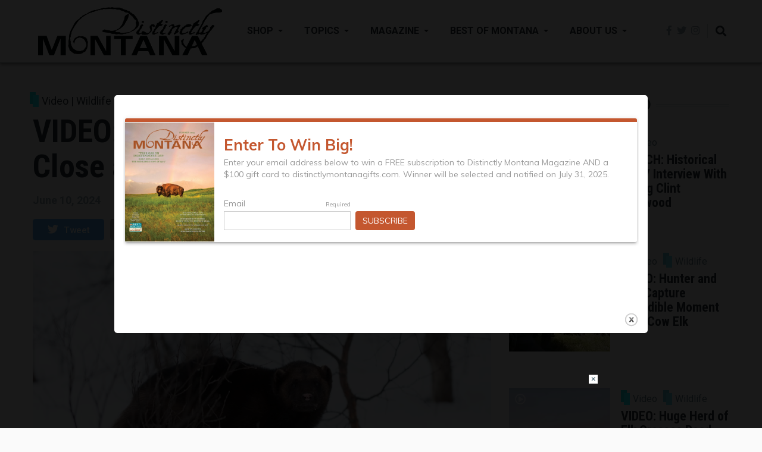

--- FILE ---
content_type: text/html; charset=UTF-8
request_url: https://www.distinctlymontana.com/video-watch-elusive-wolverine-close-swan-valley-bait-station
body_size: 15960
content:
  <!DOCTYPE html>
  <html lang="en" dir="ltr" prefix="content: http://purl.org/rss/1.0/modules/content/  dc: http://purl.org/dc/terms/  foaf: http://xmlns.com/foaf/0.1/  og: http://ogp.me/ns#  rdfs: http://www.w3.org/2000/01/rdf-schema#  schema: http://schema.org/  sioc: http://rdfs.org/sioc/ns#  sioct: http://rdfs.org/sioc/types#  skos: http://www.w3.org/2004/02/skos/core#  xsd: http://www.w3.org/2001/XMLSchema# ">
    <head>
      <meta charset="utf-8" />
<script async src="https://www.googletagmanager.com/gtag/js?id=UA-19714615-1"></script>
<script>window.dataLayer = window.dataLayer || [];function gtag(){dataLayer.push(arguments)};gtag("js", new Date());gtag("set", "developer_id.dMDhkMT", true);gtag("config", "UA-19714615-1", {"groups":"default","anonymize_ip":true,"page_placeholder":"PLACEHOLDER_page_path","allow_ad_personalization_signals":false});</script>
<style>/* @see https://github.com/aFarkas/lazysizes#broken-image-symbol */.js img.lazyload:not([src]) { visibility: hidden; }/* @see https://github.com/aFarkas/lazysizes#automatically-setting-the-sizes-attribute */.js img.lazyloaded[data-sizes=auto] { display: block; width: 100%; }</style>
<meta name="description" content="You don&#039;t get many opportunities to see a wolverine this closely, especially without risking getting your face torn off. But more than just a regular game camera sighting, this wolverine on the video represents a rare meeting with a famously elusive (and ferocious) creature." />
<link rel="canonical" href="https://www.distinctlymontana.com/video-watch-elusive-wolverine-close-swan-valley-bait-station" />
<meta property="og:site_name" content="Distinctly Montana" />
<meta property="og:url" content="https://www.distinctlymontana.com/video-watch-elusive-wolverine-close-swan-valley-bait-station" />
<meta property="og:title" content="VIDEO: Watch Elusive Wolverine Up Close at Swan Valley Bait Station" />
<meta property="og:description" content="You don&#039;t get many opportunities to see a wolverine this closely, especially without risking getting your face torn off. But more than just a regular game camera sighting, this wolverine on the video represents a rare meeting with a famously elusive (and ferocious) creature." />
<meta property="og:image" content="https://www.distinctlymontana.com/sites/default/files/2022-02/wolverine.jpg" />
<meta name="Generator" content="Drupal 10 (https://www.drupal.org)" />
<meta name="MobileOptimized" content="width" />
<meta name="HandheldFriendly" content="true" />
<meta name="viewport" content="width=device-width, initial-scale=1, shrink-to-fit=no" />
<meta http-equiv="X-UA-Compatible" content="IE=Edge" />
<link rel="icon" href="/themes/custom/d_montana/favicon_dm.ico" type="image/vnd.microsoft.icon" />

      <title>VIDEO: Watch Elusive Wolverine Up Close at Swan Valley Bait Station</title>
      <link rel="stylesheet" media="all" href="/sites/default/files/css/css_jMw2CS7NTh4-v9K6oxolaXWtK9H2S2Ixi4WAGD2u7iE.css?delta=0&amp;language=en&amp;theme=d_montana&amp;include=[base64]" />
<link rel="stylesheet" media="all" href="/sites/default/files/css/css_twP4nVaF9qngimd6U0l6JW4NIi0Otj-qJITYRx2zFe4.css?delta=1&amp;language=en&amp;theme=d_montana&amp;include=[base64]" />
<link rel="stylesheet" media="all" href="https://use.fontawesome.com/releases/v5.7.1/css/all.css" />
<link rel="stylesheet" media="all" href="https://use.fontawesome.com/releases/v5.7.1/css/v4-shims.css" />
<link rel="stylesheet" media="all" href="/sites/default/files/css/css_4TniobJLvvlBvAD-QtYxODZu08cToYB4v7Q2H0SP2Dk.css?delta=4&amp;language=en&amp;theme=d_montana&amp;include=[base64]" />
<link rel="stylesheet" media="all" href="https://fonts.googleapis.com/css?family=Roboto+Condensed:300,400,700|Roboto:300,300i,400,400i,500,500i,700,700i,900&amp;amp;subset=cyrillic,greek" />
<link rel="stylesheet" media="all" href="/sites/default/files/css/css_nAY8ONqGjkDeJP3tlD2OZ_Y1qJW50fa4rtUqV891asM.css?delta=6&amp;language=en&amp;theme=d_montana&amp;include=[base64]" />

      
  
        <script async src="https://securepubads.g.doubleclick.net/tag/js/gpt.js"></script>
  <script>
    window.googletag = window.googletag || {cmd: []};
    googletag.cmd.push(function() {
  
  
  </script>
        <script>
      window.googletag = window.googletag || {cmd: []};
      googletag.cmd.push(function() {
  
        //Sticky ad
        googletag.defineSlot('/22100028497/footer', [728, 90], 'div-gpt-ad-1600964019572-0').addService(googletag.pubads());
        // googletag.pubads().enableSingleRequest();
        // googletag.enableServices();
        //sidebar
        googletag.defineSlot('/22100028497/rightraila', [[300, 250], [300, 600]], 'div-gpt-ad-1599432987493-0').addService(googletag.pubads());
        googletag.defineSlot('/22100028497/rightrailb', [[300, 600], [300, 250]], 'div-gpt-ad-1599433046771-0').addService(googletag.pubads());
        googletag.defineSlot('/22100028497/rightrailc', [300, 250], 'div-gpt-ad-1600110776579-0').addService(googletag.pubads());
        googletag.defineSlot('/22100028497/rightraild', [[300, 250], [300, 600]], 'div-gpt-ad-1600281394653-0').addService(googletag.pubads());

	
	//Median Ads for the sidebar
	googletag.defineSlot('/22100028497/RightrailC_Median', [300, 250], 'div-gpt-ad-1749308393324-0').addService(googletag.pubads());
	googletag.defineSlot('/22100028497/RightrailC_Median_2', [300, 250], 'div-gpt-ad-1749308714160-0').addService(googletag.pubads());
        // googletag.pubads().enableSingleRequest();
        // googletag.enableServices();
  
        //in-article
        googletag.defineSlot('/22100028497/incontenta', [[300, 250], [728, 90]], 'div-gpt-ad-1599423288105-0').addService(googletag.pubads());
        googletag.defineSlot('/22100028497/incontentb', [[300, 250], [728, 90]], 'div-gpt-ad-1599431921755-0').addService(googletag.pubads());
        googletag.defineSlot('/22100028497/incontentc', [[300, 250], [728, 90]], 'div-gpt-ad-1599432375676-0').addService(googletag.pubads());   
        googletag.defineSlot('/22100028497/incontentd', [[300, 250], [728, 90]], 'div-gpt-ad-1599432466893-0').addService(googletag.pubads());
        //googletag.defineSlot('/22100028497/incontente', [[300, 250], [728, 90]], 'div-gpt-ad-1599432719944-0').addService(googletag.pubads());
  
        // googletag.pubads().enableSingleRequest();
        // googletag.enableServices();
  
        //hero-ad (desktop)
        googletag.defineSlot('/22100028497/hero', [[728, 90], [970, 250]], 'div-gpt-ad-1600117392424-0').addService(googletag.pubads());

	googletag.defineSlot('/22100028497/Median_giant_728x90_Leaderboard', [728, 90], 'div-gpt-ad-1748864900905-0').addService(googletag.pubads());
        
        googletag.pubads().enableSingleRequest();
        googletag.enableServices();
  
      //footer-ads
      // googletag.defineSlot('/22100028497/footerslota', [300, 250], 'div-gpt-ad-1600186325023-0').addService(googletag.pubads());
      // googletag.defineSlot('/22100028497/footerslotb', [300, 250], 'div-gpt-ad-1600186339390-0').addService(googletag.pubads());
      // googletag.pubads().enableSingleRequest();
      // googletag.enableServices();
  
      });
    </script>
    <script>
  window.googletag = window.googletag || {cmd: []};
  googletag.cmd.push(function() {
    googletag.defineSlot('/22100028497/VisitM-300x250-MediumRectangle_2', [300, 250], 'div-gpt-ad-1749310994337-0').addService(googletag.pubads());
    googletag.defineSlot('/22100028497/300x250-MediumRectangle_4', [300, 250], 'div-gpt-ad-1749311966234-0').addService(googletag.pubads());
    googletag.defineSlot('/22100028497/300x250-Medium_Rectangle_5', [300, 250], 'div-gpt-ad-1749312147201-0').addService(googletag.pubads());
    googletag.defineSlot('/22100028497/300x250_Medium_Rectangle_6', [300, 250], 'div-gpt-ad-1749312956628-0').addService(googletag.pubads());
    googletag.defineSlot('/22100028497/Mobile-sticky-footer-ad', [320, 50], 'div-gpt-ad-1749488317934-0').addService(googletag.pubads());


    // Term Pages
    googletag.defineSlot('/22100028497/728x90-Leaderboard_termPage_1', [728, 90], 'div-gpt-ad-1749314646200-0').addService(googletag.pubads());
    googletag.defineSlot('/22100028497/728x90-Leaderboard_termPage_2', [728, 90], 'div-gpt-ad-1749316242758-0').addService(googletag.pubads());
    googletag.defineSlot('/22100028497/728x90-Leaderboard_termPage_3', [728, 90], 'div-gpt-ad-1749320367855-0').addService(googletag.pubads());
    googletag.defineSlot('/22100028497/VisitMT-728x90-Leaderboard_termPage_4', [728, 90], 'div-gpt-ad-1749320532731-0').addService(googletag.pubads());    

    googletag.pubads().enableSingleRequest();
    googletag.enableServices();
  });
</script>

    </head>
    <body oncontextmenu="return false" class="path-node page-node-type-blog">
    
                <a href="#main-content" class="visually-hidden focusable skip-link">
        Skip to main content
      </a>
  
            <div id="top"></div>
  
      
        <div class="dialog-off-canvas-main-canvas" data-off-canvas-main-canvas>
    <div class="layout-builder-powered-page">
  <div class="header-container header-container--header-a js-page-header">
      
<header class="header header--header-a">

  <div class="header__container-wrapper--header__main js-sticky-header-element">
    <div class="header__container header__container--boxed">
      <div class="header__main">
        <div class="header__main__left">
            <div class="region region-logo">
    
<div id="block-d-montana-sitebranding-3" class="block block--system block--region-logo block--system-branding-block">
  
      
        <a href="/" rel="home" class="site-logo">
      <img src="/sites/default/files/Your%20paragraph%20text%20%285%29.svg" alt="Home" />
    </a>
      </div>

  </div>

            <div class="region region-header-primary-menu">
    
<div id="block-mainnavigation" class="block block--we-megamenu block--region-header-primary-menu block--we-megamenu-block:main">
  
      
      <div class="block__content"><div class="region-we-mega-menu">
	<a class="navbar-toggle collapsed">
	    <span class="icon-bar"></span>
	    <span class="icon-bar"></span>
	    <span class="icon-bar"></span>
	</a>
	<nav  class="main navbar navbar-default navbar-we-mega-menu mobile-collapse hover-action" data-menu-name="main" data-block-theme="d_montana" data-style="Default" data-animation="None" data-delay="" data-duration="" data-autoarrow="" data-alwayshowsubmenu="" data-action="hover" data-mobile-collapse="0">
	  <div class="container-fluid">
	    <ul  class="we-mega-menu-ul nav nav-tabs">
  <li  class="we-mega-menu-li dropdown-menu" data-level="0" data-element-type="we-mega-menu-li" description="Shop Montana Gifts!" data-id="6da55c24-ba78-4b23-8024-b02f19b36b4d" data-submenu="1" data-hide-sub-when-collapse="" data-group="0" data-class="" data-icon="" data-caption="" data-alignsub="" data-target="">
      <a class="we-mega-menu-li" title="" href="https://distinctlymontanagifts.com" target="">
      Shop    </a>
    <div  class="we-mega-menu-submenu" data-element-type="we-mega-menu-submenu" data-submenu-width="" data-class="" style="width: px">
  <div class="we-mega-menu-submenu-inner">
    <div  class="we-mega-menu-row row no-gutters" data-element-type="we-mega-menu-row" data-custom-row="0">
  <div  class="we-mega-menu-col col-12" data-element-type="we-mega-menu-col" data-width="12" data-block="" data-blocktitle="0" data-hidewhencollapse="" data-class="">
  <ul class="nav nav-tabs subul">
  <li  class="we-mega-menu-li" data-level="1" data-element-type="we-mega-menu-li" description="Distinctly Montana Gifts" data-id="a913cac9-3a63-4aa2-854b-270d87c06a68" data-submenu="0" data-hide-sub-when-collapse="" data-group="0" data-class="" data-icon="" data-caption="" data-alignsub="" data-target="_self">
      <a class="we-mega-menu-li" title="" href="https://distinctlymontanagifts.com/" target="_self">
      Distinctly Montana Gifts    </a>
    
</li><li  class="we-mega-menu-li" data-level="1" data-element-type="we-mega-menu-li" description="Distinctly Montana Gift Cards" data-id="cdf77c40-8ba9-451a-9fc8-b921c5a76d5d" data-submenu="0" data-hide-sub-when-collapse="" data-group="0" data-class="" data-icon="" data-caption="" data-alignsub="" data-target="">
      <a class="we-mega-menu-li" title="" href="https://distinctlymontanagifts.com/products/gift-card" target="">
      Gift Cards    </a>
    
</li><li  class="we-mega-menu-li" data-level="1" data-element-type="we-mega-menu-li" description="Subscribe to Distinctly Montana Magazine" data-id="3e8298e6-d5be-4e51-88e3-7bad2a983e42" data-submenu="0" data-hide-sub-when-collapse="" data-group="0" data-class="" data-icon="" data-caption="" data-alignsub="" data-target="">
      <a class="we-mega-menu-li" title="" href="https://distinctlymontanagifts.com/collections/magazine-gift-cards" target="">
      Magazine Subscriptions    </a>
    
</li><li  class="we-mega-menu-li" data-level="1" data-element-type="we-mega-menu-li" description="Order Back Issues of Distinctly Montana (print) " data-id="bbdbc41f-b26e-45a8-9cd8-8cc778ddfcec" data-submenu="0" data-hide-sub-when-collapse="" data-group="0" data-class="" data-icon="" data-caption="" data-alignsub="" data-target="_self">
      <a class="we-mega-menu-li" title="" href="https://distinctlymontanagifts.com/collections/magazine-gift-cards/products/distinctly-montana-magazine-back-issue" target="_self">
      Order Back Issues    </a>
    
</li>
</ul>
</div>

</div>

  </div>
</div>
</li><li  class="we-mega-menu-li dropdown-menu" data-level="0" data-element-type="we-mega-menu-li" description="" data-id="7e0b5c60-b862-4f7f-99e1-078504fe6cb7" data-submenu="1" data-hide-sub-when-collapse="" data-group="0" data-class="" data-icon="" data-caption="" data-alignsub="" data-target="">
      <a class="we-mega-menu-li" title="" href="/topics" target="">
      Topics    </a>
    <div  class="we-mega-menu-submenu" data-element-type="we-mega-menu-submenu" data-submenu-width="" data-class="" style="width: px">
  <div class="we-mega-menu-submenu-inner">
    <div  class="we-mega-menu-row row no-gutters" data-element-type="we-mega-menu-row" data-custom-row="0">
  <div  class="we-mega-menu-col col-12" data-element-type="we-mega-menu-col" data-width="12" data-block="" data-blocktitle="0" data-hidewhencollapse="" data-class="">
  <ul class="nav nav-tabs subul">
  <li  class="we-mega-menu-li" data-level="1" data-element-type="we-mega-menu-li" description="" data-id="b5cd05f0-50df-406d-a824-369ebf49dc4b" data-submenu="0" data-hide-sub-when-collapse="" data-group="0" data-class="" data-icon="" data-caption="" data-alignsub="" data-target="">
      <a class="we-mega-menu-li" title="" href="/art-culture" target="">
      Arts &amp; Culture    </a>
    
</li><li  class="we-mega-menu-li" data-level="1" data-element-type="we-mega-menu-li" description="" data-id="107f4f69-f1ef-4a56-a400-b0372fa9d9c3" data-submenu="0" data-hide-sub-when-collapse="" data-group="0" data-class="" data-icon="" data-caption="" data-alignsub="" data-target="">
      <a class="we-mega-menu-li" title="" href="/food-fun" target="">
      Food &amp; Fun    </a>
    
</li><li  class="we-mega-menu-li" data-level="1" data-element-type="we-mega-menu-li" description="" data-id="0da4ad64-ab7b-47e1-9f2a-d41713cdf856" data-submenu="0" data-hide-sub-when-collapse="" data-group="0" data-class="" data-icon="" data-caption="" data-alignsub="" data-target="_self">
      <a class="we-mega-menu-li" title="" href="https://www.distinctlymontana.com/article/montana-history" target="_self">
      Montana History    </a>
    
</li><li  class="we-mega-menu-li" data-level="1" data-element-type="we-mega-menu-li" description="" data-id="28982f35-39e6-490e-9a46-394c8b63be2f" data-submenu="0" data-hide-sub-when-collapse="" data-group="0" data-class="" data-icon="" data-caption="" data-alignsub="" data-target="">
      <a class="we-mega-menu-li" title="" href="/news" target="">
      Montana News    </a>
    
</li><li  class="we-mega-menu-li" data-level="1" data-element-type="we-mega-menu-li" description="" data-id="1be8df51-14af-4860-a600-a720eca3c892" data-submenu="0" data-hide-sub-when-collapse="" data-group="0" data-class="" data-icon="" data-caption="" data-alignsub="" data-target="">
      <a class="we-mega-menu-li" title="" href="/outdoor-recreation" target="">
      Outdoor Recreation    </a>
    
</li><li  class="we-mega-menu-li" data-level="1" data-element-type="we-mega-menu-li" description="" data-id="6b4c14e1-df3c-4973-b300-aa5780f783a7" data-submenu="0" data-hide-sub-when-collapse="" data-group="0" data-class="" data-icon="" data-caption="" data-alignsub="" data-target="">
      <a class="we-mega-menu-li" title="" href="/people-place" target="">
      People &amp; Place    </a>
    
</li><li  class="we-mega-menu-li" data-level="1" data-element-type="we-mega-menu-li" description="" data-id="26ef3f33-7af6-4c28-a102-2d790a7546a5" data-submenu="0" data-hide-sub-when-collapse="" data-group="0" data-class="" data-icon="" data-caption="" data-alignsub="" data-target="">
      <a class="we-mega-menu-li" title="" href="/Wildlife" target="">
      Wildlife    </a>
    
</li><li  class="we-mega-menu-li" data-level="1" data-element-type="we-mega-menu-li" description="" data-id="d9f0beca-1d4d-4722-9304-4e5600801d4b" data-submenu="0" data-hide-sub-when-collapse="" data-group="0" data-class="" data-icon="" data-caption="" data-alignsub="" data-target="">
      <a class="we-mega-menu-li" title="" href="/wildlife-parks" target="">
      Wild Places    </a>
    
</li>
</ul>
</div>

</div>

  </div>
</div>
</li><li  class="we-mega-menu-li dropdown-menu" data-level="0" data-element-type="we-mega-menu-li" description="Subscribe to our Print Magazine! " data-id="efb27666-312f-4b10-8a48-e7470061a910" data-submenu="1" data-hide-sub-when-collapse="" data-group="0" data-class="" data-icon="" data-caption="" data-alignsub="" data-target="">
      <a class="we-mega-menu-li" title="" href="/magzines" target="">
      Magazine    </a>
    <div  class="we-mega-menu-submenu" data-element-type="we-mega-menu-submenu" data-submenu-width="" data-class="" style="width: px">
  <div class="we-mega-menu-submenu-inner">
    <div  class="we-mega-menu-row row no-gutters" data-element-type="we-mega-menu-row" data-custom-row="0">
  <div  class="we-mega-menu-col col-12" data-element-type="we-mega-menu-col" data-width="12" data-block="" data-blocktitle="0" data-hidewhencollapse="" data-class="">
  <ul class="nav nav-tabs subul">
  <li  class="we-mega-menu-li" data-level="1" data-element-type="we-mega-menu-li" description="Subscribe to Distinctly Montana" data-id="99bace91-77cc-4121-b76e-5c74c0023736" data-submenu="0" data-hide-sub-when-collapse="" data-group="0" data-class="" data-icon="" data-caption="" data-alignsub="" data-target="_blank">
      <a class="we-mega-menu-li" title="" href="https://distinctlymontanagifts.com/collections/magazine-gift-cards" target="_blank">
      Subscriptions    </a>
    
</li><li  class="we-mega-menu-li" data-level="1" data-element-type="we-mega-menu-li" description="Order Back Issues" data-id="e3a77327-4bac-4b50-93f9-662bd30445d8" data-submenu="0" data-hide-sub-when-collapse="" data-group="0" data-class="" data-icon="" data-caption="" data-alignsub="" data-target="">
      <a class="we-mega-menu-li" title="" href="https://distinctlymontanagifts.com/collections/magazine-gift-cards/products/distinctly-montana-magazine-back-issue" target="">
      Order Back Issues    </a>
    
</li><li  class="we-mega-menu-li" data-level="1" data-element-type="we-mega-menu-li" description="Where to buy Distinctly Montana Magazine" data-id="4c448e05-6f9e-41c8-b652-a2081f670f25" data-submenu="0" data-hide-sub-when-collapse="" data-group="0" data-class="" data-icon="" data-caption="" data-alignsub="" data-target="_self">
      <a class="we-mega-menu-li" title="" href="https://www.distinctlymontana.com/distinctly-montana-newsstand-locations" target="_self">
      Newsstand Locations    </a>
    
</li><li  class="we-mega-menu-li" data-level="1" data-element-type="we-mega-menu-li" description="View Our Current Issue" data-id="c9d97e2c-b38b-4984-a033-71945713e8ba" data-submenu="0" data-hide-sub-when-collapse="" data-group="0" data-class="" data-icon="" data-caption="" data-alignsub="" data-target="_blank">
      <a class="we-mega-menu-li" title="" href="https://digital.distinctlymontana.com/i/1541969-2026-winter" target="_blank">
      Current Issue (Digital)    </a>
    
</li><li  class="we-mega-menu-li" data-level="1" data-element-type="we-mega-menu-li" description="Browse our Digital Issue Archive" data-id="5ea71593-cd5a-4a5e-857c-cab37a0dcdab" data-submenu="0" data-hide-sub-when-collapse="" data-group="0" data-class="" data-icon="" data-caption="" data-alignsub="" data-target="_blank">
      <a class="we-mega-menu-li" title="" href="http://digital.distinctlymontana.com/" target="_blank">
      Previous Issues (Digital)    </a>
    
</li>
</ul>
</div>

</div>

  </div>
</div>
</li><li  class="we-mega-menu-li dropdown-menu" data-level="0" data-element-type="we-mega-menu-li" description="Distinctly Montana&#039;s Best of Montana Contest" data-id="9e9bd314-944c-4c3c-8dfc-ea48ce2dcdd2" data-submenu="1" data-hide-sub-when-collapse="" data-group="0" data-class="" data-icon="" data-caption="" data-alignsub="" data-target="">
      <a class="we-mega-menu-li" title="" href="/bom" target="">
      Best of Montana    </a>
    <div  class="we-mega-menu-submenu" data-element-type="we-mega-menu-submenu" data-submenu-width="" data-class="" style="width: px">
  <div class="we-mega-menu-submenu-inner">
    <div  class="we-mega-menu-row row no-gutters" data-element-type="we-mega-menu-row" data-custom-row="0">
  <div  class="we-mega-menu-col col-12" data-element-type="we-mega-menu-col" data-width="12" data-block="" data-blocktitle="0" data-hidewhencollapse="" data-class="">
  <ul class="nav nav-tabs subul">
  <li  class="we-mega-menu-li" data-level="1" data-element-type="we-mega-menu-li" description="" data-id="e4190533-295e-42e9-b777-1fe0475d5105" data-submenu="0" data-hide-sub-when-collapse="" data-group="0" data-class="" data-icon="" data-caption="" data-alignsub="" data-target="_self">
      <a class="we-mega-menu-li" title="" href="/bom2025" target="_self">
      Best of Montana 2025    </a>
    
</li><li  class="we-mega-menu-li" data-level="1" data-element-type="we-mega-menu-li" description="Best of Montana 2024" data-id="33de2dae-f6db-4e85-8942-f5145132013a" data-submenu="0" data-hide-sub-when-collapse="" data-group="0" data-class="" data-icon="" data-caption="" data-alignsub="" data-target="">
      <a class="we-mega-menu-li" title="" href="/bom2024" target="">
      Best of Montana 2024    </a>
    
</li><li  class="we-mega-menu-li" data-level="1" data-element-type="we-mega-menu-li" description="Best of Montana 2023" data-id="6f88b1d8-b101-4498-b6f8-affce668edaf" data-submenu="0" data-hide-sub-when-collapse="" data-group="0" data-class="" data-icon="" data-caption="" data-alignsub="" data-target="">
      <a class="we-mega-menu-li" title="" href="/bom2023" target="">
      Best of Montana 2023    </a>
    
</li><li  class="we-mega-menu-li" data-level="1" data-element-type="we-mega-menu-li" description="Best of Montana 2022 " data-id="79c6cfe8-a5b4-4c42-aeff-0d43b2c5e73c" data-submenu="0" data-hide-sub-when-collapse="" data-group="0" data-class="" data-icon="" data-caption="" data-alignsub="" data-target="">
      <a class="we-mega-menu-li" title="" href="/bom2022" target="">
      Best of Montana 2022    </a>
    
</li><li  class="we-mega-menu-li" data-level="1" data-element-type="we-mega-menu-li" description="Best of Montana Frequently Asked Questions" data-id="b67ca5fe-0ec6-4c60-9fe0-8bdfab5e375d" data-submenu="0" data-hide-sub-when-collapse="" data-group="0" data-class="" data-icon="" data-caption="" data-alignsub="" data-target="">
      <a class="we-mega-menu-li" title="" href="/bizfaq" target="">
      Frequently Asked Questions    </a>
    
</li>
</ul>
</div>

</div>

  </div>
</div>
</li><li  class="we-mega-menu-li dropdown-menu" data-level="0" data-element-type="we-mega-menu-li" description="About Us" data-id="8a5fdb4a-65c6-49e1-bf35-f866660dc0f0" data-submenu="1" data-hide-sub-when-collapse="" data-group="0" data-class="" data-icon="" data-caption="" data-alignsub="" data-target="">
      <a class="we-mega-menu-li" title="" href="/about-distinctly-montana" target="">
      About Us    </a>
    <div  class="we-mega-menu-submenu" data-element-type="we-mega-menu-submenu" data-submenu-width="" data-class="" style="width: px">
  <div class="we-mega-menu-submenu-inner">
    <div  class="we-mega-menu-row row no-gutters" data-element-type="we-mega-menu-row" data-custom-row="0">
  <div  class="we-mega-menu-col col-12" data-element-type="we-mega-menu-col" data-width="12" data-block="" data-blocktitle="0" data-hidewhencollapse="" data-class="">
  <ul class="nav nav-tabs subul">
  <li  class="we-mega-menu-li" data-level="1" data-element-type="we-mega-menu-li" description="" data-id="c843ee3e-91ed-468f-822a-8da1a872ad7c" data-submenu="0" data-hide-sub-when-collapse="" data-group="0" data-class="" data-icon="" data-caption="" data-alignsub="" data-target="_self">
      <a class="we-mega-menu-li" title="" href="/advertise" target="_self">
      Advertise    </a>
    
</li><li  class="we-mega-menu-li" data-level="1" data-element-type="we-mega-menu-li" description="" data-id="89524462-9476-4b26-86e8-ba5bb481a287" data-submenu="0" data-hide-sub-when-collapse="" data-group="0" data-class="" data-icon="" data-caption="" data-alignsub="" data-target="_self">
      <a class="we-mega-menu-li" title="" href="/contact-us-0" target="_self">
      Contact Us    </a>
    
</li><li  class="we-mega-menu-li" data-level="1" data-element-type="we-mega-menu-li" description="About Us" data-id="62ed4f79-9fe6-48dc-80ab-3fe869616d57" data-submenu="0" data-hide-sub-when-collapse="" data-group="0" data-class="" data-icon="" data-caption="" data-alignsub="" data-target="_self">
      <a class="we-mega-menu-li" title="" href="/about-distinctly-montana" target="_self">
      About Us    </a>
    
</li><li  class="we-mega-menu-li" data-level="1" data-element-type="we-mega-menu-li" description="Photo Submissions" data-id="2eabb786-5b22-42bc-a23f-c1caecb58056" data-submenu="0" data-hide-sub-when-collapse="" data-group="0" data-class="" data-icon="" data-caption="" data-alignsub="" data-target="_self">
      <a class="we-mega-menu-li" title="" href="https://www.distinctlymontana.com/photographers" target="_self">
      Photographers    </a>
    
</li><li  class="we-mega-menu-li" data-level="1" data-element-type="we-mega-menu-li" description="" data-id="c10aa86b-c09b-42d9-a896-496e26417a3c" data-submenu="0" data-hide-sub-when-collapse="" data-group="0" data-class="" data-icon="" data-caption="" data-alignsub="" data-target="_self">
      <a class="we-mega-menu-li" title="" href="https://www.distinctlymontana.com/policies" target="_self">
      Policies    </a>
    
</li>
</ul>
</div>

</div>

  </div>
</div>
</li>
</ul>
	  </div>
	</nav>
</div></div>
  </div>

  </div>

        </div>
        <div class="header__main__right">
          
<div class="header__social-menu">
      <a class="facebook" href="https://www.facebook.com/DistinctlyMontana/" target="_blank">
      <i class="fab fa-facebook-f"></i>
          </a>
      <a class="twitter" href="https://www.twitter.com/DistinctlyMt" target="_blank">
      <i class="fab fa-twitter"></i>
          </a>
      <a class="instagram" href="https://www.instagram.com/distinctlymontana" target="_blank">
      <i class="fab fa-instagram"></i>
          </a>
  </div>
          
<div class="header__user-nav">
  <div class="d-flex">
    
                  <button class="header__toggleable-button js-toggle-search">
          <i class="fas fa-search"></i>
        </button>
          
      </div>

  <button class="header__toggleable-button toggle-offcanvas-sidebar js-toggle-offcanvas-sidebar">
    <i class="fas fa-bars"></i>
  </button>
</div>
        </div>
      </div>
    </div>
    

  <div class="region region-search">
    <div class="container">
      <div class="row">
        <div class="col-12">

<div class="views-exposed-form block block--views block--region-search block--views-exposed-filter-block:main-search-page-1 block--search" data-drupal-selector="views-exposed-form-main-search-page-1" id="block-exposedformmain-searchpage-1">
      <div class="block-content"><form action="/search" method="get" id="views-exposed-form-main-search-page-1" accept-charset="UTF-8">
    <div class="js-form-item form-item js-form-type-textfield form-type-textfield js-form-item-keys form-item-keys">
      <label for="edit-keys">Keywords</label>
        <input placeholder="Enter the terms you wish to search for" data-drupal-selector="edit-keys" type="text" id="edit-keys" name="keys" value="" size="30" maxlength="128" class="form-text" />

            <div id="edit-keys--description" class="description">
      enter keywords to search for
    </div>
  </div>
<div data-drupal-selector="edit-actions" class="form-actions js-form-wrapper form-wrapper" id="edit-actions"><input data-drupal-selector="edit-submit-main-search" type="submit" id="edit-submit-main-search" value="Go" class="button js-form-submit form-submit" />
</div>
	

</form>
</div>
  </div>

</div>
      </div>
    </div>
  </div>


  </div>

</header>
  </div>
    

  <div class="region region--offcanvas-sidebar">
    <div id="offcanvas-sidebar" class="sidr" style="display: none;">
      <nav role="navigation" aria-labelledby="block-d-montana-mainnavigation-3-menu" id="block-d-montana-mainnavigation-3" class="block block--system block--region-offcanvas-sidebar block--system-menu-block:main block-menu navigation menu--main">
            
  <h2 class="block__title visually-hidden" id="block-d-montana-mainnavigation-3-menu">Main navigation</h2>
  

        
              <ul class="menu">
                    <li class="menu-item menu-item--expanded">
        <a href="https://distinctlymontanagifts.com" title="Shop Montana Gifts!">Shop</a>
                                <ul class="menu">
                    <li class="menu-item">
        <a href="https://distinctlymontanagifts.com/" title="Distinctly Montana Gifts">Distinctly Montana Gifts</a>
              </li>
                <li class="menu-item">
        <a href="https://distinctlymontanagifts.com/products/gift-card" title="Distinctly Montana Gift Cards">Gift Cards</a>
              </li>
                <li class="menu-item">
        <a href="https://distinctlymontanagifts.com/collections/magazine-gift-cards" title="Subscribe to Distinctly Montana Magazine">Magazine Subscriptions</a>
              </li>
                <li class="menu-item">
        <a href="https://distinctlymontanagifts.com/collections/magazine-gift-cards/products/distinctly-montana-magazine-back-issue" title="Order Back Issues of Distinctly Montana (print) ">Order Back Issues</a>
              </li>
        </ul>
  
              </li>
                <li class="menu-item menu-item--expanded">
        <a href="/topics">Topics</a>
                                <ul class="menu">
                    <li class="menu-item">
        <a href="/art-culture" data-drupal-link-system-path="taxonomy/term/73">Arts &amp; Culture</a>
              </li>
                <li class="menu-item">
        <a href="/food-fun" data-drupal-link-system-path="taxonomy/term/3">Food &amp; Fun</a>
              </li>
                <li class="menu-item">
        <a href="https://www.distinctlymontana.com/article/montana-history">Montana History</a>
              </li>
                <li class="menu-item">
        <a href="/news" data-drupal-link-system-path="node/40871">Montana News</a>
              </li>
                <li class="menu-item">
        <a href="/outdoor-recreation" data-drupal-link-system-path="taxonomy/term/67">Outdoor Recreation</a>
              </li>
                <li class="menu-item">
        <a href="/people-place" data-drupal-link-system-path="taxonomy/term/5">People &amp; Place</a>
              </li>
                <li class="menu-item">
        <a href="/Wildlife" data-drupal-link-system-path="taxonomy/term/223">Wildlife</a>
              </li>
                <li class="menu-item">
        <a href="/wildlife-parks" data-drupal-link-system-path="taxonomy/term/6">Wild Places</a>
              </li>
        </ul>
  
              </li>
                <li class="menu-item menu-item--expanded">
        <a href="/magzines" title="Subscribe to our Print Magazine! ">Magazine</a>
                                <ul class="menu">
                    <li class="menu-item">
        <a href="https://distinctlymontanagifts.com/collections/magazine-gift-cards" title="Subscribe to Distinctly Montana">Subscriptions</a>
              </li>
                <li class="menu-item">
        <a href="https://distinctlymontanagifts.com/collections/magazine-gift-cards/products/distinctly-montana-magazine-back-issue" title="Order Back Issues">Order Back Issues</a>
              </li>
                <li class="menu-item">
        <a href="https://www.distinctlymontana.com/distinctly-montana-newsstand-locations" title="Where to buy Distinctly Montana Magazine">Newsstand Locations</a>
              </li>
                <li class="menu-item">
        <a href="https://digital.distinctlymontana.com/i/1541969-2026-winter" title="View Our Current Issue">Current Issue (Digital)</a>
              </li>
                <li class="menu-item">
        <a href="http://digital.distinctlymontana.com/" title="Browse our Digital Issue Archive">Previous Issues (Digital)</a>
              </li>
        </ul>
  
              </li>
                <li class="menu-item menu-item--expanded">
        <a href="/bom" title="Distinctly Montana&#039;s Best of Montana Contest">Best of Montana</a>
                                <ul class="menu">
                    <li class="menu-item">
        <a href="/bom2025" data-drupal-link-system-path="node/41848">Best of Montana 2025</a>
              </li>
                <li class="menu-item">
        <a href="/bom2024" title="Best of Montana 2024" data-drupal-link-system-path="node/41782">Best of Montana 2024</a>
              </li>
                <li class="menu-item">
        <a href="/bom2023" title="Best of Montana 2023" data-drupal-link-system-path="node/41711">Best of Montana 2023</a>
              </li>
                <li class="menu-item">
        <a href="/bom2022" title="Best of Montana 2022 " data-drupal-link-system-path="node/41578">Best of Montana 2022</a>
              </li>
                <li class="menu-item">
        <a href="/bizfaq" title="Best of Montana Frequently Asked Questions">Frequently Asked Questions</a>
              </li>
        </ul>
  
              </li>
                <li class="menu-item menu-item--collapsed">
        <a href="/about-distinctly-montana" title="About Us" data-drupal-link-system-path="node/41533">About Us</a>
              </li>
        </ul>
  


  </nav>

    </div>
  </div>
  <div class="offcanvas-sidebar-overlay"></div>


    
      <div class="region region-content">
    <div data-drupal-messages-fallback class="hidden"></div>
<div id="block-d-montana-content" class="block block--system block--region-content block--system-main-block">
  
      
      <div class="block__content">
<article data-history-node-id="41591" about="/video-watch-elusive-wolverine-close-swan-valley-bait-station" class="node node--type-blog node--promoted node--view-mode-full">

  
    

  
  <div class="node__content">
    
<div class="layout layout--article-1 container pt-5">

              <div class="row">
        <div class="layout__region layout__region--article-content-top col-12" id="region--article-content-top">
          
<div class="block block--block-content block--block-content:28d1e7c9-a8ac-457a-a79f-f3a44544aa8c">
  
      
      <div class="block__content">
            <div class="clearfix text-formatted field field--name-body field--type-text-with-summary field--label-hidden field__item"><div class="d-only text-center mb-3" id='div-gpt-ad-1600117392424-0'>
  <script>
    googletag.cmd.push(function() { googletag.display('div-gpt-ad-1600117392424-0'); });
  </script>
</div>

<div class="m-only text-center mb-3" id='div-gpt-ad-1600117500019-0'>
  <script>
    googletag.cmd.push(function() { googletag.display('div-gpt-ad-1600117500019-0'); });
  </script>
</div></div>
      </div>
  </div>

        </div>
      </div>
      
  <div class="row">
    <div class="col-12 col-lg-8">
      <div class="mx-2 mx-md-0">

                          <header class="layout__region layout__region--article-header" id="region--article-header">
            
<div class="views-element-container block block--views block--views-block:mg-article-headers-block-4">
  
      
      <div class="block__content"><div><div class="view view-mg-article-headers view-id-mg_article_headers view-display-id-block_4 js-view-dom-id-d603622b1a4204a68bd5ee2de35ddd6f54a320142e3f88b653d4538822161087">
  
    
      
      <div class="view-content">
          <div class="views-row"><header class="article-header">
  <div class="article-header__content">
    
    <div class="article-header__channel">
      <div class="channel">
        <div class="channel__icon" data-background data-color="rgb(26,251,255)"></div>
        <div class="channel__label"><a href="/blog/video" hreflang="en">Video</a> | <a href="/blog/wildlife" hreflang="en">Wildlife</a></div>
      </div>
    </div>

    <div class="article-header__title">
      <h1 class="article-title">VIDEO: Watch Elusive Wolverine Up Close at Swan Valley Bait Station</h1>
    </div>

    <div class="article-header__meta">
      <div class="byline">
           <span class="byline__created-date"><time datetime="2024-06-10T09:02:02-06:00" class="datetime">June 10, 2024</time>
</span>
      </div>
    </div>
    
  </div>
</header></div>

    </div>
  
          </div>
</div>
</div>
  </div>

          </header>
        
                          <footer  class="layout__region layout__region--article-footer" id="region--article-footer">
            
<div class="block block--shariff block--shariff-block">
  
      
      <div class="block__content"><div class="shariff"   data-services="[&quot;twitter&quot;,&quot;print&quot;,&quot;facebook&quot;,&quot;linkedin&quot;,&quot;pinterest&quot;,&quot;mail&quot;]" data-theme="colored" data-css="complete" data-orientation="horizontal" data-mail-url="mailto:" data-lang="en">
    
        
</div>
</div>
  </div>

          </footer>
        
        <div class="layout__region layout__region--article-social-buttons" id="region--article-social-buttons">
          
<div class="block block--layout-builder block--field-block:node:blog:field-paragraphs">
  
      
      <div class="block__content">
      <div class="field field--name-field-paragraphs field--type-entity-reference-revisions field--label-hidden field__items">
              <div class="field__item">  <div class="paragraph paragraph--type--image paragraph--view-mode--default">
          
            <div class="field field--name-field-image field--type-entity-reference field--label-hidden field__item">

  <figure class="media-image view-mode-default ps_img">
    
            <div class="field field--name-field-media-image field--type-image field--label-hidden field__item">    <picture>
                  <source srcset="/sites/default/files/2022-02/untitled_design_-_2022-02-23t090430.199.jpg 1x" media="all and (min-width: 1200px)" type="image/jpeg" width="1200" height="800"/>
              <source srcset="/sites/default/files/styles/max_width_770px/public/2022-02/untitled_design_-_2022-02-23t090430.199.jpg?itok=zOjaqOk3 1x" media="all and (min-width: 768px)" type="image/jpeg" width="770" height="513"/>
              <source srcset="/sites/default/files/styles/max_width_400px/public/2022-02/untitled_design_-_2022-02-23t090430.199.jpg?itok=csKZzCun 1x" type="image/jpeg" width="400" height="267"/>
                  <img loading="eager" width="770" height="513" src="/sites/default/files/styles/max_width_770px/public/2022-02/untitled_design_-_2022-02-23t090430.199.jpg?itok=zOjaqOk3" alt="Wolverine" typeof="foaf:Image" class="img-fluid" />

  </picture>

</div>
      
    
          	<figcaption></figcaption>
            	<figcaption></figcaption>
      </figure>
</div>
      
      </div>
</div>
                <!-- PC Ads -->
                    <div class='cus-content-ad text-center mb-4' id='div-gpt-ad-1749310994337-0'><script> googletag.cmd.push(function() { googletag.display('div-gpt-ad-1749310994337-0'); }); </script></div>
          
          
          
          
          
        

              <div class="field__item">  <div class="paragraph paragraph--type--text paragraph--view-mode--default">
          
            <div class="clearfix text-formatted field field--name-field-text field--type-text-long field--label-hidden field__item"><p>You don't get many opportunities to see a wolverine this closely, especially without risking getting your face torn off. But more than just a regular game camera sighting, this wolverine on the video represents a rare meeting with a famously elusive (and ferocious) creature.&nbsp;Filmed in the Swan Valley, the video shows a wolverine managing the difficult-looking feat of balancing on the bait while eating it. The bait, by the way, is a deer's head, which the wolverine enjoys like it's a delicacy, picking at all the strings of meat.</p>
</div>
      
      </div>
</div>
                <!-- PC Ads -->
          
          
          
          
          
        

              <div class="field__item">  <div class="paragraph paragraph--type--image paragraph--view-mode--default">
          
            <div class="field field--name-field-image field--type-entity-reference field--label-hidden field__item">

  <figure class="media-image view-mode-default ps_img">
    
            <div class="field field--name-field-media-image field--type-image field--label-hidden field__item">    <picture>
                  <source srcset="/sites/default/files/2022-02/untitled_design_-_2022-02-23t090523.055.jpg 1x" media="all and (min-width: 1200px)" type="image/jpeg" width="1200" height="800"/>
              <source srcset="/sites/default/files/styles/max_width_770px/public/2022-02/untitled_design_-_2022-02-23t090523.055.jpg?itok=vDbO9UV4 1x" media="all and (min-width: 768px)" type="image/jpeg" width="770" height="513"/>
              <source srcset="/sites/default/files/styles/max_width_400px/public/2022-02/untitled_design_-_2022-02-23t090523.055.jpg?itok=RtxVONl- 1x" type="image/jpeg" width="400" height="267"/>
                  <img loading="eager" width="770" height="513" src="/sites/default/files/styles/max_width_770px/public/2022-02/untitled_design_-_2022-02-23t090523.055.jpg?itok=vDbO9UV4" alt="Wolverine" typeof="foaf:Image" class="img-fluid" />

  </picture>

</div>
      
    
          	<figcaption></figcaption>
            	<figcaption></figcaption>
      </figure>
</div>
      
      </div>
</div>
                <!-- PC Ads -->
          
                      <div class='cus-content-ad text-center mb-4' id='div-gpt-ad-1749311966234-0'><script> googletag.cmd.push(function() { googletag.display('div-gpt-ad-1749311966234-0'); });</script> </div>            
          
          
          
          
        

              <div class="field__item">  <div class="paragraph paragraph--type--text paragraph--view-mode--default">
          
            <div class="clearfix text-formatted field field--name-field-text field--type-text-long field--label-hidden field__item"><p>Wolverines are part of the weasel family - the nastiest part, like a drunk cousin that wants to pick fights. Its scientific name comes from the latin for "glutton," probably because of the voracious appetite here captured. They are prodigious scavengers as well as hunters, and have been known to chase grizzly bears away from their own kills to feast on the remains. That's tough.&nbsp;</p>

<p>Wolverines are also hard to spot because they maintain large territories. A single male wolverine might roam over as much as 600 sq miles.&nbsp;</p>

<p>See the whole video below!</p>
</div>
      
      </div>
</div>
                <!-- PC Ads -->
          
          
          
          
          
        

              <div class="field__item">  <div class="paragraph paragraph--type--video paragraph--view-mode--default">
          
            <div class="field field--name-field-video field--type-entity-reference field--label-hidden field__item"><div class="media-video view-mode-default">
  
  
            <div class="field field--name-field-media-video-embed-field field--type-string field--label-hidden field__item"><iframe src="https://www.distinctlymontana.com/media/oembed?url=https%3A//youtu.be/BGMR4I0FGhs&amp;max_width=854&amp;max_height=480&amp;hash=KoHRl2Wu9HWpEq31aE_bUZizV_UrlVSQ7DMw3ellmFQ" width="854" height="480" class="media-oembed-content" loading="eager" title="Wolverine at a bait station in Swan Valley, MT"></iframe>
</div>
      
            <div class="field field--name-field-description field--type-string-long field--label-hidden field__item">Source: Youtube channel Swan Valley Connections</div>
      
</div>
</div>
      
      </div>
</div>
                <!-- PC Ads -->
          
          
                      <div class='cus-content-ad text-center mb-4' id='div-gpt-ad-1749312147201-0'><script> googletag.cmd.push(function() { googletag.display('div-gpt-ad-1749312147201-0'); }); </script> </div>
          
          
          
        

          </div>
  </div>
  </div>

        </div>

                          <header class="layout__region layout__region--tabs" id="region--tabs">
            
<div class="block block--block-content block--block-content:a32f3110-e808-4fd4-8185-c57d9cecdaee">
  
      
      <div class="block__content">
            <div class="clearfix text-formatted field field--name-body field--type-text-with-summary field--label-hidden field__item"><div class="c-box container"><script src="https://embed.secondstreetapp.com/Scripts/dist/optin.js" data-ss-embed="optin" data-design-id="1975648"></script></div>
</div>
      </div>
  </div>

          </header>
        
                <div>
          
        </div>

                <div class="layout__region layout__region--article-comments" id="region--article-comments">
          
<div class="block block--layout-builder block--field-block:node:blog:field-comment">
  
      
      <div class="block__content">



<section class="field field--name-field-comment field--type-comment field--label-above">

      
      <h2 class="title">
        Leave a Comment Here
      </h2>
    
  
  
      <form class="comment-comment-form comment-form" data-drupal-selector="comment-form" action="/comment/reply/node/41591/field_comment" method="post" id="comment-form" accept-charset="UTF-8">
  <div class="js-form-item form-item js-form-type-textfield form-type-textfield js-form-item-name form-item-name">
      <label for="edit-name">Your name</label>
        <input data-drupal-default-value="Anonymous" placeholder="Name" data-drupal-selector="edit-name" type="text" id="edit-name" name="name" value="" size="30" maxlength="60" class="form-text" />

        </div>
<input autocomplete="off" data-drupal-selector="form-cnxyp4w4x-4xg83xbclyfqmiqataofl1mkfety9vfuk" type="hidden" name="form_build_id" value="form-CNXyP4w4x_4Xg83xbclyfQMiqATaOFl1mKfEty9vfUk" />
<input data-drupal-selector="edit-comment-comment-form" type="hidden" name="form_id" value="comment_comment_form" />
<div class="field--type-string-long field--name-field-comment-body field--widget-string-textarea js-form-wrapper form-wrapper" data-drupal-selector="edit-field-comment-body-wrapper" id="edit-field-comment-body-wrapper">      <div class="js-form-item form-item js-form-type-textarea form-type-textarea js-form-item-field-comment-body-0-value form-item-field-comment-body-0-value">
      <label for="edit-field-comment-body-0-value" class="js-form-required form-required">comment</label>
        <div class="form-textarea-wrapper">
  <textarea class="js-text-full text-full form-textarea required resize-vertical" data-drupal-selector="edit-field-comment-body-0-value" aria-describedby="edit-field-comment-body-0-value--description" id="edit-field-comment-body-0-value" name="field_comment_body[0][value]" rows="5" cols="60" placeholder="" required="required" aria-required="true"></textarea>
</div>

            <div id="edit-field-comment-body-0-value--description" class="description">
      Your comment will not appear until we have reviewed and approved it.
    </div>
  </div>

  </div>
<div class="field--type-language field--name-langcode field--widget-language-select js-form-wrapper form-wrapper" data-drupal-selector="edit-langcode-wrapper" id="edit-langcode-wrapper">      
  </div>
<div data-drupal-selector="edit-actions" class="form-actions js-form-wrapper form-wrapper" id="edit-actions--2"><input data-drupal-selector="edit-submit" type="submit" id="edit-submit" name="op" value="Save" class="button button--primary js-form-submit form-submit" />
<input data-drupal-selector="edit-preview" type="submit" id="edit-preview" name="op" value="Preview" class="button js-form-submit form-submit" />
</div>

</form>

  
</section>
</div>
  </div>

        </div>
      </div>
    </div>


        <aside
         class="layout__region layout__region--article-sidebar-right col-12 col-lg-4 js-sticky-container" id="region--article-sidebar-right">
      
<div class="views-element-container block block--views block--views-block:mg-content-related-by-tags-block-1">
  
          <h2 class="block__title">
         <span class="title-text">Related</span>
      </h2>
      
      <div class="block__content"><div><div class="view view-mg-content-related-by-tags view-id-mg_content_related_by_tags view-display-id-block_1 js-view-dom-id-e7b976885f945675e9ab822665c22e2ae5bdbb3722c5efde3ba26ad93b5d07ee">
  
    
      
      <div class="view-content">
      <div class="list">
  
  <ul>

          <li>
<article data-history-node-id="40949" about="/watch-historical-krtv-interview-young-clint-eastwood" class="teaser--item teaser--small-item teaser">

                <div class="teaser__media">
        <div class="position-relative">
                                    <div class="teaser__media-icons">
                <i class="far fa-play-circle"></i>
              </div>
                                            <div class="image teaser__image">
              <a href="/watch-historical-krtv-interview-young-clint-eastwood">
                
            <div class="field field--name-field-teaser-media field--type-entity-reference field--label-hidden field__item">
            <div class="field field--name-field-media-image field--type-image field--label-hidden field__item">    <picture>
                  <source srcset="/sites/default/files/styles/small_teaser_item/public/2020-08/clintkrtv1.jpg?h=8af96da2&amp;itok=OUFGogqO 1x" media="all and (min-width: 768px)" type="image/jpeg" width="170" height="170"/>
              <source srcset="/sites/default/files/styles/small_teaser_item_mobile/public/2020-08/clintkrtv1.jpg?h=8af96da2&amp;itok=DdeHEm4m 1x" type="image/jpeg" width="120" height="120"/>
                  <img loading="lazy" width="170" height="170" src="/sites/default/files/styles/small_teaser_item/public/2020-08/clintkrtv1.jpg?h=8af96da2&amp;itok=OUFGogqO" alt="Clint Eastwood on KRTV with Norma Ashby" typeof="foaf:Image" class="img-fluid" />

  </picture>

</div>
      </div>
      
              </a>
            </div>
                  </div>
      </div>
      
      <div class="teaser__content">
                                        <header>
                                          <div class="channel teaser__channel">
                  

      <div class="field field--name-categories field--type-entity-reference field--label-hidden field__items field--name-field-channel">
              <i style="background-color: #1AFBFF;
                  opacity: 1">
        </i>
        <a href="/blog/video" hreflang="en">Video</a>
          </div>
  
                </div>
                                                    
              <h2 class="teaser__headline">
                <a href="/watch-historical-krtv-interview-young-clint-eastwood">
<span class="field field--name-title field--type-string field--label-hidden">WATCH: Historical KRTV Interview With Young Clint Eastwood</span>

</a>
              </h2>
              
                      </header>
        
                                                            <footer class="teaser__authored">
                              </footer>
                              
                                          
                  
                  </div>
  </article>
</li>

                      
        
        
        
      
          <li>
<article data-history-node-id="41513" about="/man-and-his-son-capture-incredible-moment-cow-elk" class="teaser--item teaser--small-item teaser">

                <div class="teaser__media">
        <div class="position-relative">
                                    <div class="teaser__media-icons">
                <i class="far fa-play-circle"></i>
              </div>
                                            <div class="image teaser__image">
              <a href="/man-and-his-son-capture-incredible-moment-cow-elk">
                
            <div class="field field--name-field-teaser-media field--type-entity-reference field--label-hidden field__item">
            <div class="field field--name-field-media-image field--type-image field--label-hidden field__item">    <picture>
                  <source srcset="/sites/default/files/styles/small_teaser_item/public/2021-09/elkhunters2.jpg?h=53f19469&amp;itok=L9-iujL3 1x" media="all and (min-width: 768px)" type="image/jpeg" width="170" height="170"/>
              <source srcset="/sites/default/files/styles/small_teaser_item_mobile/public/2021-09/elkhunters2.jpg?h=53f19469&amp;itok=yMZHCqsn 1x" type="image/jpeg" width="120" height="120"/>
                  <img loading="lazy" width="170" height="170" src="/sites/default/files/styles/small_teaser_item/public/2021-09/elkhunters2.jpg?h=53f19469&amp;itok=L9-iujL3" alt="Cow elk with hunters" typeof="foaf:Image" class="img-fluid" />

  </picture>

</div>
      </div>
      
              </a>
            </div>
                  </div>
      </div>
      
      <div class="teaser__content">
                                        <header>
                                          <div class="channel teaser__channel">
                  

      <div class="field field--name-categories field--type-entity-reference field--label-hidden field__items field--name-field-channel">
              <i style="background-color: #1AFBFF;
                  opacity: 1">
        </i>
        <a href="/blog/video" hreflang="en">Video</a>
              <i style="background-color: #3CC9EC;
                  opacity: 0.75">
        </i>
        <a href="/blog/wildlife" hreflang="en">Wildlife</a>
          </div>
  
                </div>
                                                    
              <h2 class="teaser__headline">
                <a href="/man-and-his-son-capture-incredible-moment-cow-elk">
<span class="field field--name-title field--type-string field--label-hidden">VIDEO: Hunter and Son Capture Incredible Moment With Cow Elk</span>

</a>
              </h2>
              
                      </header>
        
                                                            <footer class="teaser__authored">
                              </footer>
                              
                                          
                  
                  </div>
  </article>
</li>

                      <li class="d-only cus-side-ad text-center">
          <div id='div-gpt-ad-1599432987493-0'>
            <script>
              googletag.cmd.push(function() { googletag.display('div-gpt-ad-1599432987493-0'); });
            </script>
          </div>
        </li>
                
        
        
        
      
          <li>
<article data-history-node-id="41165" about="/video-huge-herd-elk-crosses-road-near-deer-lodge" class="teaser--item teaser--small-item teaser">

                <div class="teaser__media">
        <div class="position-relative">
                                    <div class="teaser__media-icons">
                <i class="far fa-play-circle"></i>
              </div>
                                            <div class="image teaser__image">
              <a href="/video-huge-herd-elk-crosses-road-near-deer-lodge">
                
            <div class="field field--name-field-teaser-media field--type-entity-reference field--label-hidden field__item">
            <div class="field field--name-field-media-image field--type-image field--label-hidden field__item">    <picture>
                  <source srcset="/sites/default/files/styles/small_teaser_item/public/2020-11/elkherd.jpg?h=9130515f&amp;itok=m-1JVGJx 1x" media="all and (min-width: 768px)" type="image/jpeg" width="170" height="170"/>
              <source srcset="/sites/default/files/styles/small_teaser_item_mobile/public/2020-11/elkherd.jpg?h=9130515f&amp;itok=TAzeVIpx 1x" type="image/jpeg" width="120" height="120"/>
                  <img loading="lazy" width="170" height="170" src="/sites/default/files/styles/small_teaser_item/public/2020-11/elkherd.jpg?h=9130515f&amp;itok=m-1JVGJx" alt="Elk herd outside Deer Lodge" typeof="foaf:Image" class="img-fluid" />

  </picture>

</div>
      </div>
      
              </a>
            </div>
                  </div>
      </div>
      
      <div class="teaser__content">
                                        <header>
                                          <div class="channel teaser__channel">
                  

      <div class="field field--name-categories field--type-entity-reference field--label-hidden field__items field--name-field-channel">
              <i style="background-color: #1AFBFF;
                  opacity: 1">
        </i>
        <a href="/blog/video" hreflang="en">Video</a>
              <i style="background-color: #3CC9EC;
                  opacity: 0.75">
        </i>
        <a href="/blog/wildlife" hreflang="en">Wildlife</a>
          </div>
  
                </div>
                                                    
              <h2 class="teaser__headline">
                <a href="/video-huge-herd-elk-crosses-road-near-deer-lodge">
<span class="field field--name-title field--type-string field--label-hidden">VIDEO: Huge Herd of Elk Crosses Road Near Deer Lodge</span>

</a>
              </h2>
              
                      </header>
        
                                                            <footer class="teaser__authored">
                              </footer>
                              
                                          
                  
                  </div>
  </article>
</li>

                      
        
        
        
      
          <li>
<article data-history-node-id="41243" about="/video-meet-bob-munden-maybe-quickest-hand-gun-ever" class="teaser--item teaser--small-item teaser">

                <div class="teaser__media">
        <div class="position-relative">
                                    <div class="teaser__media-icons">
                <i class="far fa-play-circle"></i>
              </div>
                                            <div class="image teaser__image">
              <a href="/video-meet-bob-munden-maybe-quickest-hand-gun-ever">
                
            <div class="field field--name-field-teaser-media field--type-entity-reference field--label-hidden field__item">
            <div class="field field--name-field-media-image field--type-image field--label-hidden field__item">    <picture>
                  <source srcset="/sites/default/files/styles/small_teaser_item/public/2020-12/bobmunden2.jpg?h=d46d28ca&amp;itok=aQgMXno8 1x" media="all and (min-width: 768px)" type="image/jpeg" width="170" height="170"/>
              <source srcset="/sites/default/files/styles/small_teaser_item_mobile/public/2020-12/bobmunden2.jpg?h=d46d28ca&amp;itok=-npWDR53 1x" type="image/jpeg" width="120" height="120"/>
                  <img loading="lazy" width="170" height="170" src="/sites/default/files/styles/small_teaser_item/public/2020-12/bobmunden2.jpg?h=d46d28ca&amp;itok=aQgMXno8" alt="Bob Munden" typeof="foaf:Image" class="img-fluid" />

  </picture>

</div>
      </div>
      
              </a>
            </div>
                  </div>
      </div>
      
      <div class="teaser__content">
                                        <header>
                                          <div class="channel teaser__channel">
                  

      <div class="field field--name-categories field--type-entity-reference field--label-hidden field__items field--name-field-channel">
              <i style="background-color: #1AFBFF;
                  opacity: 1">
        </i>
        <a href="/blog/video" hreflang="en">Video</a>
              <i style="background-color: #BA0392;
                  opacity: 0.98">
        </i>
        <a href="/blog/weird" hreflang="en">Weird</a>
          </div>
  
                </div>
                                                    
              <h2 class="teaser__headline">
                <a href="/video-meet-bob-munden-maybe-quickest-hand-gun-ever">
<span class="field field--name-title field--type-string field--label-hidden">VIDEO: Meet Bob Munden, Maybe the Quickest Hand With a Gun Ever</span>

</a>
              </h2>
              
                      </header>
        
                                                            <footer class="teaser__authored">
                              </footer>
                              
                                          
                  
                  </div>
  </article>
</li>

                      
                <li class="d-only cus-side-ad text-center">
          <div id='div-gpt-ad-1599433046771-0'>
            <script>
              googletag.cmd.push(function() { googletag.display('div-gpt-ad-1599433046771-0'); });
            </script>
          </div>
        </li>
        
        
        
      
          <li>
<article data-history-node-id="41237" about="/ringing-rocks" class="teaser--item teaser--small-item teaser">

                <div class="teaser__media">
        <div class="position-relative">
                                    <div class="teaser__media-icons">
                <i class="far fa-play-circle"></i>
              </div>
                                            <div class="image teaser__image">
              <a href="/ringing-rocks">
                
            <div class="field field--name-field-teaser-media field--type-entity-reference field--label-hidden field__item">
            <div class="field field--name-field-media-image field--type-image field--label-hidden field__item">    <picture>
                  <source srcset="/sites/default/files/styles/small_teaser_item/public/2020-12/ringingrocks.jpg?h=ee4ab368&amp;itok=nTpiV6eE 1x" media="all and (min-width: 768px)" type="image/jpeg" width="170" height="170"/>
              <source srcset="/sites/default/files/styles/small_teaser_item_mobile/public/2020-12/ringingrocks.jpg?h=ee4ab368&amp;itok=a8JZNVE8 1x" type="image/jpeg" width="120" height="120"/>
                  <img loading="lazy" width="170" height="170" src="/sites/default/files/styles/small_teaser_item/public/2020-12/ringingrocks.jpg?h=ee4ab368&amp;itok=nTpiV6eE" alt="Ringing Rocks" typeof="foaf:Image" class="img-fluid" />

  </picture>

</div>
      </div>
      
              </a>
            </div>
                  </div>
      </div>
      
      <div class="teaser__content">
                                        <header>
                                          <div class="channel teaser__channel">
                  

      <div class="field field--name-categories field--type-entity-reference field--label-hidden field__items field--name-field-channel">
              <i style="background-color: #1AFBFF;
                  opacity: 1">
        </i>
        <a href="/blog/video" hreflang="en">Video</a>
              <i style="background-color: #BA0392;
                  opacity: 0.98">
        </i>
        <a href="/blog/weird" hreflang="en">Weird</a>
          </div>
  
                </div>
                                                    
              <h2 class="teaser__headline">
                <a href="/ringing-rocks">
<span class="field field--name-title field--type-string field--label-hidden">VIDEO: Ever Heard The Ringing Rocks of Montana?</span>

</a>
              </h2>
              
                      </header>
        
                                                            <footer class="teaser__authored">
                              </footer>
                              
                                          
                  
                  </div>
  </article>
</li>

                      
        
        
        
      
          <li>
<article data-history-node-id="41326" about="/somers-bay-skate" class="teaser--item teaser--small-item teaser">

                <div class="teaser__media">
        <div class="position-relative">
                                    <div class="teaser__media-icons">
                <i class="far fa-play-circle"></i>
              </div>
                                            <div class="image teaser__image">
              <a href="/somers-bay-skate">
                
            <div class="field field--name-field-teaser-media field--type-entity-reference field--label-hidden field__item">
            <div class="field field--name-field-media-image field--type-image field--label-hidden field__item">    <picture>
                  <source srcset="/sites/default/files/styles/small_teaser_item/public/2021-02/iceskate.jpg?h=2e0ed30c&amp;itok=yD_V4SlD 1x" media="all and (min-width: 768px)" type="image/jpeg" width="170" height="170"/>
              <source srcset="/sites/default/files/styles/small_teaser_item_mobile/public/2021-02/iceskate.jpg?h=2e0ed30c&amp;itok=Ja5atbhr 1x" type="image/jpeg" width="120" height="120"/>
                  <img loading="lazy" width="170" height="170" src="/sites/default/files/styles/small_teaser_item/public/2021-02/iceskate.jpg?h=2e0ed30c&amp;itok=yD_V4SlD" alt="Ice skating Somers Bay" typeof="foaf:Image" class="img-fluid" />

  </picture>

</div>
      </div>
      
              </a>
            </div>
                  </div>
      </div>
      
      <div class="teaser__content">
                                        <header>
                                          <div class="channel teaser__channel">
                  

      <div class="field field--name-categories field--type-entity-reference field--label-hidden field__items field--name-field-channel">
              <i style="background-color: #1AFBFF;
                  opacity: 1">
        </i>
        <a href="/blog/video" hreflang="en">Video</a>
          </div>
  
                </div>
                                                    
              <h2 class="teaser__headline">
                <a href="/somers-bay-skate">
<span class="field field--name-title field--type-string field--label-hidden">VIDEO: MT Man Skates on Crystal Clear Somers Bay Ice</span>

</a>
              </h2>
              
                      </header>
        
                                                            <footer class="teaser__authored">
                              </footer>
                              
                                          
                  
                  </div>
  </article>
</li>

                      
        
                <li class="d-only cus-side-ad text-center">
         <!--  <div id='div-gpt-ad-1600110776579-0'>
            <script>
              googletag.cmd.push(function() { googletag.display('div-gpt-ad-1600110776579-0'); });
            </script>
          </div> -->
	<div id='div-gpt-ad-1749308393324-0'>
  <script>
    googletag.cmd.push(function() { googletag.display('div-gpt-ad-1749308393324-0'); });
  </script>
</div>
        </li>
        
        
      
          <li>
<article data-history-node-id="41194" about="/reason-not-move-montana-843-big-gross-killer-bugs" class="teaser--item teaser--small-item teaser">

                <div class="teaser__media">
        <div class="position-relative">
                                <div class="image teaser__image">
              <a href="/reason-not-move-montana-843-big-gross-killer-bugs">
                
            <div class="field field--name-field-teaser-media field--type-entity-reference field--label-hidden field__item">
            <div class="field field--name-field-media-image field--type-image field--label-hidden field__item">    <picture>
                  <source srcset="/sites/default/files/styles/small_teaser_item/public/2020-11/untitled_design_65.jpg?h=eb901320&amp;itok=bJRC_DLt 1x" media="all and (min-width: 768px)" type="image/jpeg" width="170" height="170"/>
              <source srcset="/sites/default/files/styles/small_teaser_item_mobile/public/2020-11/untitled_design_65.jpg?h=eb901320&amp;itok=44syVxNy 1x" type="image/jpeg" width="120" height="120"/>
                  <img loading="lazy" width="170" height="170" src="/sites/default/files/styles/small_teaser_item/public/2020-11/untitled_design_65.jpg?h=eb901320&amp;itok=bJRC_DLt" alt="Masked Hunter" typeof="foaf:Image" class="img-fluid" />

  </picture>

</div>
      </div>
      
              </a>
            </div>
                  </div>
      </div>
      
      <div class="teaser__content">
                                        <header>
                                          <div class="channel teaser__channel">
                  

      <div class="field field--name-categories field--type-entity-reference field--label-hidden field__items field--name-field-channel">
              <i style="background-color: #FA0000;
                  opacity: 1">
        </i>
        <a href="/blog/dont-move-montana" hreflang="en">Don&#039;t Move to Montana!</a>
              <i style="background-color: #3CC9EC;
                  opacity: 0.75">
        </i>
        <a href="/blog/wildlife" hreflang="en">Wildlife</a>
          </div>
  
                </div>
                                                    
              <h2 class="teaser__headline">
                <a href="/reason-not-move-montana-843-big-gross-killer-bugs">
<span class="field field--name-title field--type-string field--label-hidden">Reason Not To Move To Montana #843: Big, Gross, Killer Bugs</span>

</a>
              </h2>
              
                      </header>
        
                                                            <footer class="teaser__authored">
                              </footer>
                              
                                          
                  
                  </div>
  </article>
</li>

                      
        
        
        
      
          <li>
<article data-history-node-id="40931" about="/video-ennis-man-films-moose-running-alongside-car" class="teaser--item teaser--small-item teaser">

                <div class="teaser__media">
        <div class="position-relative">
                                <div class="image teaser__image">
              <a href="/video-ennis-man-films-moose-running-alongside-car">
                
            <div class="field field--name-field-teaser-media field--type-entity-reference field--label-hidden field__item">
            <div class="field field--name-field-media-image field--type-image field--label-hidden field__item">    <picture>
                  <source srcset="/sites/default/files/styles/small_teaser_item/public/2020-08/running_moose2.jpg?h=19fcb867&amp;itok=N-Cmg5Jp 1x" media="all and (min-width: 768px)" type="image/jpeg" width="170" height="170"/>
              <source srcset="/sites/default/files/styles/small_teaser_item_mobile/public/2020-08/running_moose2.jpg?h=19fcb867&amp;itok=fH22zyFe 1x" type="image/jpeg" width="120" height="120"/>
                  <img loading="lazy" width="170" height="170" src="/sites/default/files/styles/small_teaser_item/public/2020-08/running_moose2.jpg?h=19fcb867&amp;itok=N-Cmg5Jp" alt="Running Moose 2" typeof="foaf:Image" class="img-fluid" />

  </picture>

</div>
      </div>
      
              </a>
            </div>
                  </div>
      </div>
      
      <div class="teaser__content">
                                        <header>
                                          <div class="channel teaser__channel">
                  

      <div class="field field--name-categories field--type-entity-reference field--label-hidden field__items field--name-field-channel">
              <i style="background-color: #03638C;
                  opacity: 0.25">
        </i>
        <a href="/blog/moose" hreflang="en">Moose</a>
              <i style="background-color: #3CC9EC;
                  opacity: 0.75">
        </i>
        <a href="/blog/wildlife" hreflang="en">Wildlife</a>
          </div>
  
                </div>
                                                    
              <h2 class="teaser__headline">
                <a href="/video-ennis-man-films-moose-running-alongside-car">
<span class="field field--name-title field--type-string field--label-hidden">VIDEO: Ennis Man Films Moose Running Alongside Car</span>

</a>
              </h2>
              
                      </header>
        
                                                            <footer class="teaser__authored">
                              </footer>
                              
                                          
                  
                  </div>
  </article>
</li>

                      
        
        
        
      
          <li>
<article data-history-node-id="41562" about="/video-red-lodge-bear-ransacks-dumpster-pizza" class="teaser--item teaser--small-item teaser">

                <div class="teaser__media">
        <div class="position-relative">
                                    <div class="teaser__media-icons">
                <i class="far fa-play-circle"></i>
              </div>
                                            <div class="image teaser__image">
              <a href="/video-red-lodge-bear-ransacks-dumpster-pizza">
                
            <div class="field field--name-field-teaser-media field--type-entity-reference field--label-hidden field__item">
            <div class="field field--name-field-media-image field--type-image field--label-hidden field__item">    <picture>
                  <source srcset="/sites/default/files/styles/small_teaser_item/public/2021-12/redlodgebear.jpg?h=bb8eb547&amp;itok=r01IbXxT 1x" media="all and (min-width: 768px)" type="image/jpeg" width="170" height="170"/>
              <source srcset="/sites/default/files/styles/small_teaser_item_mobile/public/2021-12/redlodgebear.jpg?h=bb8eb547&amp;itok=kgbXrrws 1x" type="image/jpeg" width="120" height="120"/>
                  <img loading="lazy" width="170" height="170" src="/sites/default/files/styles/small_teaser_item/public/2021-12/redlodgebear.jpg?h=bb8eb547&amp;itok=r01IbXxT" alt="Red Lodge bear" typeof="foaf:Image" class="img-fluid" />

  </picture>

</div>
      </div>
      
              </a>
            </div>
                  </div>
      </div>
      
      <div class="teaser__content">
                                        <header>
                                          <div class="channel teaser__channel">
                  

      <div class="field field--name-categories field--type-entity-reference field--label-hidden field__items field--name-field-channel">
              <i style="background-color: #76681E;
                  opacity: 0.75">
        </i>
        <a href="/categories/bears" hreflang="en">Bears</a>
              <i style="background-color: #1AFBFF;
                  opacity: 1">
        </i>
        <a href="/blog/video" hreflang="en">Video</a>
              <i style="background-color: #3CC9EC;
                  opacity: 0.75">
        </i>
        <a href="/blog/wildlife" hreflang="en">Wildlife</a>
          </div>
  
                </div>
                                                    
              <h2 class="teaser__headline">
                <a href="/video-red-lodge-bear-ransacks-dumpster-pizza">
<span class="field field--name-title field--type-string field--label-hidden">VIDEO: Red Lodge Bear Ransacks Dumpster For Pizza</span>

</a>
              </h2>
              
                      </header>
        
                                                            <footer class="teaser__authored">
                              </footer>
                              
                                          
                  
                  </div>
  </article>
</li>

                      
        
        
                <li class="cus-side-ad text-center">
         <!-- 
	Old Ad code 
	 <div id='div-gpt-ad-1600281394653-0'>
            <script>
              googletag.cmd.push(function() { googletag.display('div-gpt-ad-1600281394653-0'); });
            </script>
          </div> -->
<!-- /22100028497/RightrailC_Median_2 -->
<div id='div-gpt-ad-1749308714160-0' style='min-width: 300px; min-height: 250px;'>
  <script>
    googletag.cmd.push(function() { googletag.display('div-gpt-ad-1749308714160-0'); });
  </script>
</div>

        </li>
        
      
    
  </ul>

</div>

    </div>
  
          </div>
</div>
</div>
  </div>

    </aside>
  </div>

    
</div>

  </div>

</article>
</div>
  </div>

  </div>

  <footer class="page-footer">
  <div class="footer-wrapper">
    <div class="container">
      <div class="row">
        <div class="col-12 col-lg-4 mb-4 mb-lg-0">  <div class="region region-footer-first">
    
<div id="block-d-montana-sitebranding-4" class="block block--system block--region-footer-first block--system-branding-block">
  
      
        <a href="/" rel="home" class="site-logo">
      <img src="/sites/default/files/Your%20paragraph%20text%20%285%29.svg" alt="Home" />
    </a>
      </div>

<div id="block-sign-up-2" class="block block--block-content block--region-footer-first block--block-content:3d5a9e92-b2ea-45f7-8760-ec2d59178c5d">
  
      
      <div class="block__content">
            <div class="clearfix text-formatted field field--name-body field--type-text-with-summary field--label-hidden field__item"><div class="c-box container"><script src="https://embed.secondstreetapp.com/Scripts/dist/optin.js" data-ss-embed="optin" data-design-id="1975648" ></script></div></div>
      </div>
  </div>

<div id="block-montanaexclusives-1" class="block block--block-content block--region-footer-first block--block-content:d99ca69d-8bb9-4ae5-991a-df0a75106f0a">
  
      
      <div class="block__content">
            <div class="clearfix text-formatted field field--name-body field--type-text-with-summary field--label-hidden field__item"><!-- <div class="text-center" id='div-gpt-ad-1600276820315-0'>
  <script>
    googletag.cmd.push(function() { googletag.display('div-gpt-ad-1600276820315-0'); });
  </script>
</div> --></div>
      </div>
  </div>

  </div>
</div>
        <div class="col-12 col-lg-4 mb-4 mb-lg-0">  <div class="region region-footer-second">
    
<div class="views-element-container block block--views block--region-footer-second block--views-block:mg-popular-content-block-1" id="block-d-montana-views-block-mg-popular-content-block-1">
  
          <h2 class="block__title">
         <span class="title-text">Popular Today</span>
      </h2>
      
      <div class="block__content"><div><div class="view view-mg-popular-content view-id-mg_popular_content view-display-id-block_1 js-view-dom-id-22cc924cbba6397b851b3223ac64e2611659aea6aaa9f7fe122fbe27ba1f88bf">
  
    
      
      <div class="view-content">
      <div class="list items--separator--border">
  
  <ul>

          <li>
<article data-history-node-id="41944" about="/round-house-ski-and-sports-center-five-decades-main-street" class="teaser--item teaser--small-item teaser">

                <div class="teaser__media">
        <div class="position-relative">
                                <div class="image teaser__image">
              <a href="/round-house-ski-and-sports-center-five-decades-main-street">
                
            <div class="field field--name-field-teaser-media field--type-entity-reference field--label-hidden field__item">
            <div class="field field--name-field-media-image field--type-image field--label-hidden field__item">    <picture>
                  <source srcset="/sites/default/files/styles/small_teaser_item/public/2025-12/Untitled%20design%20-%202025-12-15T090908.619.jpg?h=10d202d3&amp;itok=Fx0w66u2 1x" media="all and (min-width: 768px)" type="image/jpeg" width="170" height="170"/>
              <source srcset="/sites/default/files/styles/small_teaser_item_mobile/public/2025-12/Untitled%20design%20-%202025-12-15T090908.619.jpg?h=10d202d3&amp;itok=DmUmkKBe 1x" type="image/jpeg" width="120" height="120"/>
                  <img loading="lazy" width="170" height="170" src="/sites/default/files/styles/small_teaser_item/public/2025-12/Untitled%20design%20-%202025-12-15T090908.619.jpg?h=10d202d3&amp;itok=Fx0w66u2" alt="Round House" typeof="foaf:Image" class="img-fluid" />

  </picture>

</div>
      </div>
      
              </a>
            </div>
                  </div>
      </div>
      
      <div class="teaser__content">
                                        <header>
                                          <div class="channel teaser__channel">
                  

      <div class="field field--name-categories field--type-entity-reference field--label-hidden field__items field--name-field-channel">
              <i style="background-color: #000000;
                  opacity: 1">
        </i>
        <a href="/blog/best-montana-spotlight" hreflang="en">Best of Montana Spotlight</a>
          </div>
  
                </div>
                                                    
              <h2 class="teaser__headline">
                <a href="/round-house-ski-and-sports-center-five-decades-main-street">
<span class="field field--name-title field--type-string field--label-hidden">Round House Ski and Sports Center: Five Decades on Main Street</span>

</a>
              </h2>
              
                      </header>
        
                                                            <footer class="teaser__authored">
                                    <span class="author">By Distinctly Montana Staff</span>
                              </footer>
                              
                                          
                  
                  </div>
  </article>
</li>
          <li>
<article data-history-node-id="41943" about="/jackson-contractor-group-building-montanas-communities-one-project-time" class="teaser--item teaser--small-item teaser">

                <div class="teaser__media">
        <div class="position-relative">
                                <div class="image teaser__image">
              <a href="/jackson-contractor-group-building-montanas-communities-one-project-time">
                
            <div class="field field--name-field-teaser-media field--type-entity-reference field--label-hidden field__item">
            <div class="field field--name-field-media-image field--type-image field--label-hidden field__item">    <picture>
                  <source srcset="/sites/default/files/styles/small_teaser_item/public/2025-12/jcg2.jpg?h=add72394&amp;itok=wV9WLulp 1x" media="all and (min-width: 768px)" type="image/jpeg" width="170" height="170"/>
              <source srcset="/sites/default/files/styles/small_teaser_item_mobile/public/2025-12/jcg2.jpg?h=add72394&amp;itok=DfyP8Ybd 1x" type="image/jpeg" width="120" height="120"/>
                  <img loading="lazy" width="170" height="170" src="/sites/default/files/styles/small_teaser_item/public/2025-12/jcg2.jpg?h=add72394&amp;itok=wV9WLulp" alt="JCG" typeof="foaf:Image" class="img-fluid" />

  </picture>

</div>
      </div>
      
              </a>
            </div>
                  </div>
      </div>
      
      <div class="teaser__content">
                                        <header>
                                          <div class="channel teaser__channel">
                  

      <div class="field field--name-categories field--type-entity-reference field--label-hidden field__items field--name-field-channel">
              <i style="background-color: #000000;
                  opacity: 1">
        </i>
        <a href="/blog/best-montana-spotlight" hreflang="en">Best of Montana Spotlight</a>
          </div>
  
                </div>
                                                    
              <h2 class="teaser__headline">
                <a href="/jackson-contractor-group-building-montanas-communities-one-project-time">
<span class="field field--name-title field--type-string field--label-hidden">Jackson Contractor Group: Building Montana&#039;s Communities One Project at a Time</span>

</a>
              </h2>
              
                      </header>
        
                                                            <footer class="teaser__authored">
                                    <span class="author">By Distinctly Montana Staff</span>
                              </footer>
                              
                                          
                  
                  </div>
  </article>
</li>
          <li>
<article data-history-node-id="41942" about="/juros-pharmacy-health-wellness-six-decades-montana-healthcare" class="teaser--item teaser--small-item teaser">

                <div class="teaser__media">
        <div class="position-relative">
                                <div class="image teaser__image">
              <a href="/juros-pharmacy-health-wellness-six-decades-montana-healthcare">
                
            <div class="field field--name-field-teaser-media field--type-entity-reference field--label-hidden field__item">
            <div class="field field--name-field-media-image field--type-image field--label-hidden field__item">    <picture>
                  <source srcset="/sites/default/files/styles/small_teaser_item/public/2025-12/Untitled%20design%20-%202025-12-15T074027.165.jpg?h=10d202d3&amp;itok=xFk6mGG9 1x" media="all and (min-width: 768px)" type="image/jpeg" width="170" height="170"/>
              <source srcset="/sites/default/files/styles/small_teaser_item_mobile/public/2025-12/Untitled%20design%20-%202025-12-15T074027.165.jpg?h=10d202d3&amp;itok=_46Ecm43 1x" type="image/jpeg" width="120" height="120"/>
                  <img loading="lazy" width="170" height="170" src="/sites/default/files/styles/small_teaser_item/public/2025-12/Untitled%20design%20-%202025-12-15T074027.165.jpg?h=10d202d3&amp;itok=xFk6mGG9" alt="Juro&#039;s" typeof="foaf:Image" class="img-fluid" />

  </picture>

</div>
      </div>
      
              </a>
            </div>
                  </div>
      </div>
      
      <div class="teaser__content">
                                        <header>
                                          <div class="channel teaser__channel">
                  

      <div class="field field--name-categories field--type-entity-reference field--label-hidden field__items field--name-field-channel">
              <i style="background-color: #000000;
                  opacity: 1">
        </i>
        <a href="/blog/best-montana-spotlight" hreflang="en">Best of Montana Spotlight</a>
          </div>
  
                </div>
                                                    
              <h2 class="teaser__headline">
                <a href="/juros-pharmacy-health-wellness-six-decades-montana-healthcare">
<span class="field field--name-title field--type-string field--label-hidden">Juro&#039;s Pharmacy Health &amp; Wellness: Six Decades of Montana Healthcare</span>

</a>
              </h2>
              
                      </header>
        
                                                            <footer class="teaser__authored">
                                    <span class="author">By Distinctly Montana Staff</span>
                              </footer>
                              
                                          
                  
                  </div>
  </article>
</li>
          <li>
<article data-history-node-id="41941" about="/fireplace-center-bozeman-where-montanas-warmth-begins" class="teaser--item teaser--small-item teaser">

                <div class="teaser__media">
        <div class="position-relative">
                                <div class="image teaser__image">
              <a href="/fireplace-center-bozeman-where-montanas-warmth-begins">
                
            <div class="field field--name-field-teaser-media field--type-entity-reference field--label-hidden field__item">
            <div class="field field--name-field-media-image field--type-image field--label-hidden field__item">    <picture>
                  <source srcset="/sites/default/files/styles/small_teaser_item/public/2025-12/fireplace2_0.jpg?h=cbaf2ce6&amp;itok=rG9Vd2Ow 1x" media="all and (min-width: 768px)" type="image/jpeg" width="170" height="170"/>
              <source srcset="/sites/default/files/styles/small_teaser_item_mobile/public/2025-12/fireplace2_0.jpg?h=cbaf2ce6&amp;itok=j-aUxy-D 1x" type="image/jpeg" width="120" height="120"/>
                  <img loading="lazy" width="170" height="170" src="/sites/default/files/styles/small_teaser_item/public/2025-12/fireplace2_0.jpg?h=cbaf2ce6&amp;itok=rG9Vd2Ow" alt="fireplace" typeof="foaf:Image" class="img-fluid" />

  </picture>

</div>
      </div>
      
              </a>
            </div>
                  </div>
      </div>
      
      <div class="teaser__content">
                                        <header>
                                          <div class="channel teaser__channel">
                  

      <div class="field field--name-categories field--type-entity-reference field--label-hidden field__items field--name-field-channel">
              <i style="background-color: #000000;
                  opacity: 1">
        </i>
        <a href="/blog/best-montana-spotlight" hreflang="en">Best of Montana Spotlight</a>
          </div>
  
                </div>
                                                    
              <h2 class="teaser__headline">
                <a href="/fireplace-center-bozeman-where-montanas-warmth-begins">
<span class="field field--name-title field--type-string field--label-hidden">Fireplace Center of Bozeman: Where Montana&#039;s Warmth Begins</span>

</a>
              </h2>
              
                      </header>
        
                                                            <footer class="teaser__authored">
                                    <span class="author">By Distinctly Montana Staff</span>
                              </footer>
                              
                                          
                  
                  </div>
  </article>
</li>
    
  </ul>

</div>

    </div>
  
          </div>
</div>
</div>
  </div>

  </div>
</div>
        <div class="col-12 col-lg-4">  <div class="region region-footer-third">
    
<div class="views-element-container block block--views block--region-footer-third block--views-block:mg-popular-tags-block-1" id="block-views-block-mg-popular-tags-block-1">
  
      
      <div class="block__content"><div><div class="tag-list view view-mg-popular-tags view-id-mg_popular_tags view-display-id-block_1 js-view-dom-id-c327441d4d4d2174cd150ed1d8d2c3219e7fea96e0f6719600533f20ec9ea331">
  
    
      
      <div class="view-content">
      <div>
  
  <ul class="list-unstyled">

          <li><div class="views-field views-field-name"><span class="field-content"><a href="/article/mining" hreflang="en">Mining</a></span></div></li>
          <li><div class="views-field views-field-name"><span class="field-content"><a href="/wildlife-parks" hreflang="en">Wild Places</a></span></div></li>
          <li><div class="views-field views-field-name"><span class="field-content"><a href="/article/montana-history" hreflang="en">Montana History</a></span></div></li>
          <li><div class="views-field views-field-name"><span class="field-content"><a href="/Wildlife" hreflang="en">Wildlife</a></span></div></li>
          <li><div class="views-field views-field-name"><span class="field-content"><a href="/article/old-broke-rancher" hreflang="en">Old Broke Rancher</a></span></div></li>
          <li><div class="views-field views-field-name"><span class="field-content"><a href="/outdoor-recreation" hreflang="en">Outdoor Recreation</a></span></div></li>
          <li><div class="views-field views-field-name"><span class="field-content"><a href="/art-culture" hreflang="en">Arts &amp; Culture</a></span></div></li>
          <li><div class="views-field views-field-name"><span class="field-content"><a href="/food-fun" hreflang="en">Food &amp; Fun</a></span></div></li>
          <li><div class="views-field views-field-name"><span class="field-content"><a href="/people-place" hreflang="en">People &amp; Place</a></span></div></li>
    
  </ul>

</div>

    </div>
  
          </div>
</div>
</div>
  </div>

<div id="block-footer-sticky-ad-desktop" class="block block--block-content block--region-footer-third block--block-content:947a292d-2e54-4e5c-8489-b00f515794b3">
  
      
      <div class="block__content">
            <div class="clearfix text-formatted field field--name-body field--type-text-with-summary field--label-hidden field__item"><span class="advads-close-button" style="width: 15px; height: 15px; background: #fff; position: absolute; top: 0; line-height: 15px; text-align: center; cursor: pointer; right:0; z-index:99;">×</span>
<div id='div-gpt-ad-1748864900905-0' class="d-only">
  <script>
googletag.cmd.push(function() { googletag.display('div-gpt-ad-1748864900905-0'); });
  </script>
</div>
<div id='div-gpt-ad-1749488317934-0' class="m-only">
  <script>
    googletag.cmd.push(function() { googletag.display('div-gpt-ad-1749488317934-0'); });
  </script>
</div></div>
      </div>
  </div>

<div id="block-montanaexclusives-2" class="block block--block-content block--region-footer-third block--block-content:c6c767e1-d6fe-41e7-a7f3-bf5f6f880695">
  
      
      <div class="block__content">
            <div class="clearfix text-formatted field field--name-body field--type-text-with-summary field--label-hidden field__item"><!-- <div class="text-center" id='div-gpt-ad-1600276864193-0'>
  <script>
    googletag.cmd.push(function() { googletag.display('div-gpt-ad-1600276864193-0'); });
  </script>
</div> --></div>
      </div>
  </div>

  </div>
</div>
      </div>
    </div>
  </div>
  <div class="footer-bottom-wrapper">
    <div class="container">
      <div class="row align-items-center justify-content-between py-4">
        <div class="col-12 col-lg-auto flex-last flex-lg-unordered text-center text-lg-left">
            
        </div>
        <div class="col-12 col-lg-auto flex-first flex-lg-unordered text-center text-lg-left">
          
        </div>
      </div>
    </div>
  </div>
</footer>
</div>

  </div>

      
      <script type="application/json" data-drupal-selector="drupal-settings-json">{"path":{"baseUrl":"\/","pathPrefix":"","currentPath":"node\/41591","currentPathIsAdmin":false,"isFront":false,"currentLanguage":"en"},"pluralDelimiter":"\u0003","suppressDeprecationErrors":true,"ajaxPageState":{"libraries":"[base64]","theme":"d_montana","theme_token":null},"ajaxTrustedUrl":{"\/search":true,"\/comment\/reply\/node\/41591\/field_comment":true},"colorbox":{"opacity":"0.85","current":"{current} of {total}","previous":"\u00ab Prev","next":"Next \u00bb","close":"Close","maxWidth":"98%","maxHeight":"98%","fixed":true,"mobiledetect":true,"mobiledevicewidth":"480px"},"copyprevention":{"body":{"contextmenu":"contextmenu"},"images":[],"images_min_dimension":150,"transparentgif":"https:\/\/www.distinctlymontana.com\/modules\/contrib\/copyprevention\/transparent.gif"},"google_analytics":{"account":"UA-19714615-1","trackOutbound":true,"trackMailto":true,"trackTel":true,"trackDownload":true,"trackDownloadExtensions":"7z|aac|arc|arj|asf|asx|avi|bin|csv|doc(x|m)?|dot(x|m)?|exe|flv|gif|gz|gzip|hqx|jar|jpe?g|js|mp(2|3|4|e?g)|mov(ie)?|msi|msp|pdf|phps|png|ppt(x|m)?|pot(x|m)?|pps(x|m)?|ppam|sld(x|m)?|thmx|qtm?|ra(m|r)?|sea|sit|tar|tgz|torrent|txt|wav|wma|wmv|wpd|xls(x|m|b)?|xlt(x|m)|xlam|xml|z|zip","trackColorbox":true},"lazy":{"lazysizes":{"lazyClass":"lazyload","loadedClass":"lazyloaded","loadingClass":"lazyloading","preloadClass":"lazypreload","errorClass":"lazyerror","autosizesClass":"lazyautosizes","srcAttr":"data-src","srcsetAttr":"data-srcset","sizesAttr":"data-sizes","minSize":40,"customMedia":[],"init":true,"expFactor":1.5,"hFac":0.8,"loadMode":2,"loadHidden":true,"ricTimeout":0,"throttleDelay":125,"plugins":[]},"placeholderSrc":"","preferNative":false,"minified":true,"libraryPath":"\/libraries\/lazysizes"},"theMag":[],"themag":{"header":{"stickyHeader":1}},"statistics":{"data":{"nid":"41591"},"url":"\/modules\/contrib\/statistics\/statistics.php"},"user":{"uid":0,"permissionsHash":"8aef47eef762e578a5f1385c3efd266d44f69798ee68fa84990b3dfdb5aa95cf"}}</script>
<script src="/core/assets/vendor/jquery/jquery.min.js?v=3.7.1"></script>
<script src="/core/assets/vendor/once/once.min.js?v=1.0.1"></script>
<script src="/core/misc/drupalSettingsLoader.js?v=10.5.2"></script>
<script src="/core/misc/drupal.js?v=10.5.2"></script>
<script src="/core/misc/drupal.init.js?v=10.5.2"></script>
<script src="/core/misc/debounce.js?v=10.5.2"></script>
<script src="/core/assets/vendor/tabbable/index.umd.min.js?v=6.2.0"></script>
<script src="/themes/custom/themag/themes/charm/vendor/parallax.js/parallax.min.js?v=1.5.0"></script>
<script src="/modules/contrib/colorbox/js/colorbox.js?v=10.5.2"></script>
<script src="/modules/contrib/colorbox/styles/default/colorbox_style.js?v=10.5.2"></script>
<script src="/core/misc/progress.js?v=10.5.2"></script>
<script src="/core/assets/vendor/loadjs/loadjs.min.js?v=4.3.0"></script>
<script src="/core/misc/announce.js?v=10.5.2"></script>
<script src="/core/misc/message.js?v=10.5.2"></script>
<script src="/core/misc/ajax.js?v=10.5.2"></script>
<script src="/themes/contrib/stable/js/ajax.js?v=10.5.2"></script>
<script src="/libraries/colorbox/jquery.colorbox-min.js?v=10.5.2"></script>
<script src="/modules/contrib/colorbox_load/js/colorbox_load.js?t18aiy"></script>
<script src="/modules/contrib/copyprevention/js/copyprevention.js?t18aiy"></script>
<script src="/themes/custom/d_montana/assets/js/custom.js?t18aiy"></script>
<script src="/themes/custom/d_montana/assets/js/node_body_ads.js?t18aiy"></script>
<script src="/modules/contrib/google_analytics/js/google_analytics.js?v=10.5.2"></script>
<script src="/modules/contrib/lazy/js/lazy.js?v=10.5.2"></script>
<script src="/libraries/shariff/shariff.complete.js?v=10.5.2"></script>
<script src="/modules/contrib/statistics/statistics.js?v=10.5.2"></script>
<script src="/themes/custom/themag/themes/charm/js/smooth-scroll.js?t18aiy"></script>
<script src="/themes/custom/themag/assets/js/back-to-top-button.js?t18aiy"></script>
<script src="/themes/custom/themag/assets/js/drupal-tabs.js?t18aiy"></script>
<script src="/themes/custom/themag/themes/charm/vendor/jquery.photoswipe/dist/min/jquery.photoswipe-global.js?v=4.1.1"></script>
<script src="/themes/custom/themag/assets/js/grid-image-gallery.js?t18aiy"></script>
<script src="/themes/custom/themag/themes/charm/vendor/sidr/dist/jquery.sidr.min.js?v=2.2.1"></script>
<script src="/themes/custom/themag/assets/js/sidr-off-canvas-main-menu.js?t18aiy"></script>
<script src="/themes/custom/themag/assets/js/sticky-header.js?t18aiy"></script>
<script src="/themes/custom/themag/themes/charm/vendor/sticky-kit/dist/sticky-kit.js?v=1.1.3"></script>
<script src="/themes/custom/themag/assets/js/sticky-sidebars.js?t18aiy"></script>
<script src="/themes/custom/themag/assets/js/utilities-background.js?t18aiy"></script>
<script src="/themes/custom/themag/assets/js/toggle-search-block.js?t18aiy"></script>
<script src="/modules/contrib/we_megamenu/assets/js/we_mobile_menu.js?v=1"></script>
<script src="/modules/contrib/we_megamenu/assets/js/we_megamenu_frontend.js?v=1"></script>
<script src="/themes/custom/themag/assets/js/we-megamenu.js?t18aiy"></script>

        <script defer src="https://static.cloudflareinsights.com/beacon.min.js/vcd15cbe7772f49c399c6a5babf22c1241717689176015" integrity="sha512-ZpsOmlRQV6y907TI0dKBHq9Md29nnaEIPlkf84rnaERnq6zvWvPUqr2ft8M1aS28oN72PdrCzSjY4U6VaAw1EQ==" data-cf-beacon='{"version":"2024.11.0","token":"038e384f54e24eee83b79e0dac413cc2","r":1,"server_timing":{"name":{"cfCacheStatus":true,"cfEdge":true,"cfExtPri":true,"cfL4":true,"cfOrigin":true,"cfSpeedBrain":true},"location_startswith":null}}' crossorigin="anonymous"></script>
</body>
  </html>


--- FILE ---
content_type: text/html; charset=utf-8
request_url: https://www.google.com/recaptcha/api2/aframe
body_size: 268
content:
<!DOCTYPE HTML><html><head><meta http-equiv="content-type" content="text/html; charset=UTF-8"></head><body><script nonce="YOliYMrlLOHxk9HsEoxjNQ">/** Anti-fraud and anti-abuse applications only. See google.com/recaptcha */ try{var clients={'sodar':'https://pagead2.googlesyndication.com/pagead/sodar?'};window.addEventListener("message",function(a){try{if(a.source===window.parent){var b=JSON.parse(a.data);var c=clients[b['id']];if(c){var d=document.createElement('img');d.src=c+b['params']+'&rc='+(localStorage.getItem("rc::a")?sessionStorage.getItem("rc::b"):"");window.document.body.appendChild(d);sessionStorage.setItem("rc::e",parseInt(sessionStorage.getItem("rc::e")||0)+1);localStorage.setItem("rc::h",'1765823547528');}}}catch(b){}});window.parent.postMessage("_grecaptcha_ready", "*");}catch(b){}</script></body></html>

--- FILE ---
content_type: application/javascript
request_url: https://www.distinctlymontana.com/themes/custom/themag/assets/js/sticky-sidebars.js?t18aiy
body_size: 148
content:
(function($, Drupal, drupalSettings) {
    var initialized;

    function init() {
        if (!initialized) {
            initialized = true;
            $('span.advads-close-button').on('click', function() {
                $('#block-footer-sticky-ad-desktop').hide();
                $('#block-footer-sticky-ad').hide();
            });

            function isFacebookApp() {
                var ua = navigator.userAgent || navigator.vendor || window.opera;
                return (ua.indexOf("FBAN") > -1) || (ua.indexOf("FBAV") > -1);
            }

            function iOS() {
                return ['iPad Simulator', 'iPhone Simulator', 'iPod Simulator', 'iPad', 'iPhone', 'iPod'].includes(navigator.platform) || (navigator.userAgent.includes("Mac") && "ontouchend" in document);
            }

            // Additional functions and code here

        }
    }

    Drupal.behaviors.distheme = {
        attach: function(context, settings) {
            init();

            $(context).find('div.c-box').each(function(i, e) {
                var allCookieArray = document.cookie.split(';');
                if (localStorage.getItem('popState') != 'shown') {
                    $.colorbox({
                        width: '70%',
                        height: '400px',
                        html: '<div class="c-box"><script src="https://embed.secondstreetapp.com/Scripts/dist/optin.js" data-ss-embed="optin" data-design-id="1986561"></script></div>',
                        escKey: false,
                        overlayClose: false,
                        className: 'montananewsletter'
                    });
                    localStorage.setItem('popState', 'shown');
                }

                // Additional code for handling c-box elements

            });
        }
    };
})(jQuery, Drupal, drupalSettings);


--- FILE ---
content_type: application/javascript
request_url: https://www.distinctlymontana.com/themes/custom/d_montana/assets/js/custom.js?t18aiy
body_size: 484
content:
(function($, Drupal, drupalSettings) {
    "use strict";

    function init() {

        $('span.advads-close-button').on('click', function() {
            $('#block-footer-sticky-ad-desktop').hide();
            $('#block-footer-sticky-ad').hide();
        });

        function isFacebookApp() {
            var ua = navigator.userAgent || navigator.vendor || window.opera;
            return (ua.indexOf("FBAN") > -1) || (ua.indexOf("FBAV") > -1);
        }

        function iOS() {
            return ['iPad Simulator', 'iPhone Simulator', 'iPod Simulator', 'iPad', 'iPhone', 'iPod'].includes(navigator.platform) || (navigator.userAgent.includes("Mac") && "ontouchend" in document);
        }

        $('div.paragraph--type--image-popup .ps_img').each(function(index, element) {
            var $first_url = $(this).find('picture > source').attr('srcset');
            var ret = $first_url.split(" ");
            var str1 = ret;
            $(this).on('click', function() {
                $(this).find('picture img').attr('src', str1);
                $(this).photoSwipe();
            });
        });
    }

    Drupal.behaviors.distheme = {
        attach: function(context, settings) {
            init();

            $(context).find('div.c-box').each(function(i, e) {
                var allCookieArray = document.cookie.split(';');
                if (localStorage.getItem('popState') != 'shown') {
                    $.colorbox({
                        width: '70%',
                        height: '400px',
                        html: '<div class="c-box"><script src="https://embed.secondstreetapp.com/Scripts/dist/optin.js" data-ss-embed="optin" data-design-id="1986561"></script></div>',
                        escKey: false,
                        overlayClose: false,
                        className: 'montananewsletter'
                    });
                    localStorage.setItem('popState', 'shown');
                }

                $('.montananewsletter #cboxClose').click(function() {
                    var date = new Date();
                    date.setTime(date.getTime() + (365 * 24 * 60 * 60 * 1000));
                    document.cookie = "montanaVisit=visited; expires=" + date.toGMTString();
                });

                var $block = $(e);
                $block.find('.js-close').click(function(e) {
                    e.preventDefault();
                    $block.removeClass('js-expand');
                });

                var $email = $block.find('.js-form-email');
                $email.focusin(function() {
                    $block.addClass('js-expand');
                });
            });
        }
    };
})(jQuery, Drupal, drupalSettings);


(function($, Drupal, drupalSettings) {
    "use strict";

    function init() {

        $('span.advads-close-button').on('click', function() {
            $('#block-footer-sticky-ad-desktop').hide();
            $('#block-footer-sticky-ad').hide();
        });

        function isFacebookApp() {
            var ua = navigator.userAgent || navigator.vendor || window.opera;
            return (ua.indexOf("FBAN") > -1) || (ua.indexOf("FBAV") > -1);
        }

        function iOS() {
            return ['iPad Simulator', 'iPhone Simulator', 'iPod Simulator', 'iPad', 'iPhone', 'iPod'].includes(navigator.platform) || (navigator.userAgent.includes("Mac") && "ontouchend" in document);
        }

        $('div.paragraph--type--image-popup .ps_img').each(function(index, element) {
            var $first_url = $(this).find('picture > source').attr('srcset');
            var ret = $first_url.split(" ");
            var str1 = ret;
            $(this).on('click', function() {
                $(this).find('picture img').attr('src', str1);
                $(this).photoSwipe();
            });
        });
    }

    Drupal.behaviors.distheme = {
        attach: function(context, settings) {
            init();

            $(context).find('div.c-box').each(function(i, e) {
                var allCookieArray = document.cookie.split(';');
                if (localStorage.getItem('popState') != 'shown') {
                    $.colorbox({
                        width: '70%',
                        height: '400px',
                        html: '<div class="c-box"><script src="https://embed.secondstreetapp.com/Scripts/dist/optin.js" data-ss-embed="optin" data-design-id="1986561"></script></div>',
                        escKey: false,
                        overlayClose: false,
                        className: 'montananewsletter'
                    });
                    localStorage.setItem('popState', 'shown');
                }

                $('.montananewsletter #cboxClose').click(function() {
                    var date = new Date();
                    date.setTime(date.getTime() + (365 * 24 * 60 * 60 * 1000));
                    document.cookie = "montanaVisit=visited; expires=" + date.toGMTString();
                });

                var $block = $(e);
                $block.find('.js-close').click(function(e) {
                    e.preventDefault();
                    $block.removeClass('js-expand');
                });

                var $email = $block.find('.js-form-email');
                $email.focusin(function() {
                    $block.addClass('js-expand');
                });
            });
        }
    };
})(jQuery, Drupal, drupalSettings);


--- FILE ---
content_type: application/javascript; charset=utf-8
request_url: https://fundingchoicesmessages.google.com/f/AGSKWxUDdaSY5_g7oOaYlW-B2DHaId5GHrajDnYaq-j7F_mMA2UeKei_k8sdfz-DpMwrhaI4wiIaodY9DKMExn_U8PYxYAFrH6fyhA11WPExOLHbJq1gP8AB_iy70ehxCGRXQGAeLo_oE8auGt2PpixxV0mVc9_7tfCfWHK9AWcLjzZzGoKA7_v79vElDME7/_/boxad1./textads--468x80/-webAd-_ad640.
body_size: -1291
content:
window['9ba9f851-3bc8-4a85-a51c-db78f217c3f7'] = true;

--- FILE ---
content_type: application/javascript
request_url: https://www.distinctlymontana.com/themes/custom/themag/assets/js/drupal-tabs.js?t18aiy
body_size: -433
content:
!function(i) {
    "use strict";
    Drupal.behaviors.themagTabs = {
        attach: function(context) {
            var a = i(context).find(".tabs");
            var n = i(context).find(".js-toggle-primary-tabs");
            if (a.length) {
                n.on("click", function() {
                    a.toggleClass("active");
                });
            }
        }
    };
}(jQuery);


--- FILE ---
content_type: image/svg+xml
request_url: https://www.distinctlymontana.com/sites/default/files/Your%20paragraph%20text%20%285%29.svg
body_size: 127745
content:
<svg xmlns="http://www.w3.org/2000/svg" xmlns:xlink="http://www.w3.org/1999/xlink" width="1183" zoomAndPan="magnify" viewBox="0 0 887.25 237" height="316" preserveAspectRatio="xMidYMid meet" version="1.0"><defs><filter x="0%" y="0%" width="100%" height="100%" id="62ecfafc2f"><feColorMatrix values="0 0 0 0 1 0 0 0 0 1 0 0 0 0 1 0 0 0 1 0" color-interpolation-filters="sRGB"/></filter><filter x="0%" y="0%" width="100%" height="100%" id="2005e5006e"><feColorMatrix values="0 0 0 0 1 0 0 0 0 1 0 0 0 0 1 0.2126 0.7152 0.0722 0 0" color-interpolation-filters="sRGB"/></filter><clipPath id="12fd9a4790"><path d="M 24 8.222656 L 871.960938 8.222656 L 871.960938 228.535156 L 24 228.535156 Z M 24 8.222656 " clip-rule="nonzero"/></clipPath><mask id="d7c96b03da"><g filter="url(#62ecfafc2f)"><g filter="url(#2005e5006e)" transform="matrix(0.372708, 0, 0, 0.372152, 23.679982, 8.222482)"><image x="0" y="0" width="2276" xlink:href="[data-uri]" height="592" preserveAspectRatio="xMidYMid meet"/></g></g></mask></defs><g clip-path="url(#12fd9a4790)"><g mask="url(#d7c96b03da)"><g transform="matrix(0.372708, 0, 0, 0.372152, 23.679982, 8.222482)"><image x="0" y="0" width="2276" xlink:href="[data-uri]" height="592" preserveAspectRatio="xMidYMid meet"/></g></g></g></svg>

--- FILE ---
content_type: application/javascript
request_url: https://www.distinctlymontana.com/themes/custom/themag/assets/js/sidr-off-canvas-main-menu.js?t18aiy
body_size: 14
content:
!function(e) {
    "use strict";
    function a() {
        e(".offcanvas-sidebar-overlay").addClass("active");
    }
    function i() {
        e(".offcanvas-sidebar-overlay").on("click", function() {
            e(this).removeClass("active");
            e.sidr("close", "offcanvas-sidebar");
        });
    }
    function s() {
        e(".offcanvas-sidebar-overlay").removeClass("active");
    }
    Drupal.behaviors.themagSidrOffCanvasMainMenu = {
        attach: function(context, settings) {
            e(context).find("#offcanvas-sidebar").css("display", "block");
            e(context).find(".js-toggle-offcanvas-sidebar").sidr({
                name: "offcanvas-sidebar",
                renaming: !1,
                side: "left",
                displace: !0,
                onOpen: a,
                onOpenEnd: i,
                onClose: s
            });


e(context).on("click", ".sidr li.menu-item--expanded > a, .sidr li.menu-item--expanded > .nolink", function(event) {
  event.preventDefault();
  var $parent = e(this).parent();
//console.log($parent);
  var $submenu = e(this).siblings("ul.menu");
  if ($parent.hasClass("active")) {
    $parent.removeClass("active");
    $submenu.removeClass("open");
  } else {
    e(".sidr li.menu-item--expanded").removeClass("active");
    e(".sidr li.menu-item--expanded ul.menu").removeClass("open");
  }
    $parent.addClass("active");
    $submenu.addClass("open");
});


            e(context).find(".sidr li.menu-item--expanded").each(function(index, element) {
                e(this).find("> a, > .nolink").on("click", function(event) {
		   // console.log('tzzzest');
//                    event.preventDefault();
		    var $parent = e(this).parent();
		    var $submenu = e(this).siblings("ul.menu");
                   // e(this).parent().toggleClass("active");
                   // e(this).siblings("ul.menu").toggleClass("open");
                });
            });
        }
    };
    e(window).resize(function() {
        e.sidr("close", "offcanvas-sidebar");
    });
}(jQuery);


--- FILE ---
content_type: application/javascript
request_url: https://www.distinctlymontana.com/themes/custom/d_montana/assets/js/node_body_ads.js?t18aiy
body_size: 541
content:
(function ($) {
  $(document).ready(function (){
    Drupal.behaviors.addNodeBodyAds = {
      attach: function (context, settings) {
        $(context).find('.paragraph--type--text').each(function () {
          var offset = 4;
          var count = 3;
          var space = 4;
          var begAdjustment = 0;

          var adRegions = [];
          adRegions.push({
            id: 'plc203551',
            type: 'site-wide',
            scrText: "var AdButler = AdButler || {}; AdButler.ads = AdButler.ads || []; var abkw = window.abkw || ''; var plc203551 = window.plc203551 || 0; AdButler.ads.push({handler: function(opt){ AdButler.register(167877, 203551, [300,300], 'placement_203551_'+opt.place, opt); }, opt: { place: plc203551++, keywords: abkw, domain: 'servedbyadbutler.com', click:'CLICK_MACRO_PLACEHOLDER' }});",
          });
          adRegions.push({
            id: 'plc227386',
            type: 'amazon',
            scrText: "var AdButler = AdButler || {}; AdButler.ads = AdButler.ads || []; var abkw = window.abkw || ''; var plc227386 = window.plc227386 || 0; AdButler.ads.push({handler: function(opt){ AdButler.register(167877, 227386, [300,250], 'placement_227386_'+opt.place, opt); }, opt: { place: plc227386++, keywords: abkw, domain: 'servedbyadbutler.com', click:'CLICK_MACRO_PLACEHOLDER' }});",
          });

          if (!window.AdButler){
            (function(){
              var s = document.createElement("script");
              s.async = true;
              s.type = "text/javascript";
              s.src = 'https://servedbyadbutler.com/app.js';
              var n = document.getElementsByTagName("script")[0];
              n.parentNode.insertBefore(s, n);
            }());
          }

          $paragraphs = $(this).find('p');
          var pCount = $paragraphs.length;

          for (var i = 1; i <= count; i++) {
            var pos = (i * space) + begAdjustment;

            if (offset > pos) {
              pos = offset;
              begAdjustment = offset;
            }

            if ((pCount - offset) > pos) {
              var $ad = $('<div class="ad-region ad-region--node-body"></div>');
              var adId = 'ad-region';
              var randomIndex = Math.floor(Math.random() * adRegions.length);
              var adRegionId = adRegions[randomIndex].id;
              var adCount = window[adRegionId] || 0;
              var scrText = adRegions[randomIndex].scrText;

              var scr = document.createElement("script");
              scr.textContent = scrText;

              $ad.attr('id', adId+'-'+i);
              $ad.append('<div id="placement_' + adRegionId.replace('plc','') + '_'+adCount+'"></div>');

              $(this).find('p').eq(pos).before($ad);

              document.getElementById(adId+'-'+i).appendChild(scr);
            }
          }
        });
      },
    }
  });
})(jQuery)


--- FILE ---
content_type: application/javascript
request_url: https://www.distinctlymontana.com/themes/custom/themag/assets/js/toggle-search-block.js?t18aiy
body_size: -167
content:
(function ($, Drupal, drupalSettings) {
    "use strict";

    Drupal.behaviors.themagToggleSearchBlock = {
        attach: function (context, settings) {
            if (typeof Drupal.behaviors !== 'undefined') {
                var searchButton = $(context).find(".js-toggle-search");
                if (!searchButton.hasClass('processed')) {
                    searchButton.addClass('processed').on("click", function (e) {
                        e.preventDefault();
                        $(this).toggleClass("active");
                        $(context).find(".region-search").toggleClass("active");
                    });
                }
            }
        }
    };
})(jQuery, Drupal, drupalSettings);


--- FILE ---
content_type: application/javascript
request_url: https://www.distinctlymontana.com/themes/custom/themag/assets/js/grid-image-gallery.js?t18aiy
body_size: -295
content:
/**
 * @file
 * JavaScript for the Themag Photoswipe In-article Gallery Grid behavior.
 * This script initializes the PhotoSwipe gallery on specified elements,
 * ensuring the initialization runs only once per element using Drupal's
 * native `once` utility.
 */

!function(e,t,n){"use strict";t.behaviors.themagPhotoswipeInarticleGalleryGrid={attach:function(t){n("themagPhotoswipeGalleryGrid",".paragraph--type--mg-parag-photo-gallery, .view-mode-gallery-grid",t).forEach(function(t){e(t).photoSwipe()})}}}(jQuery,Drupal,once);
